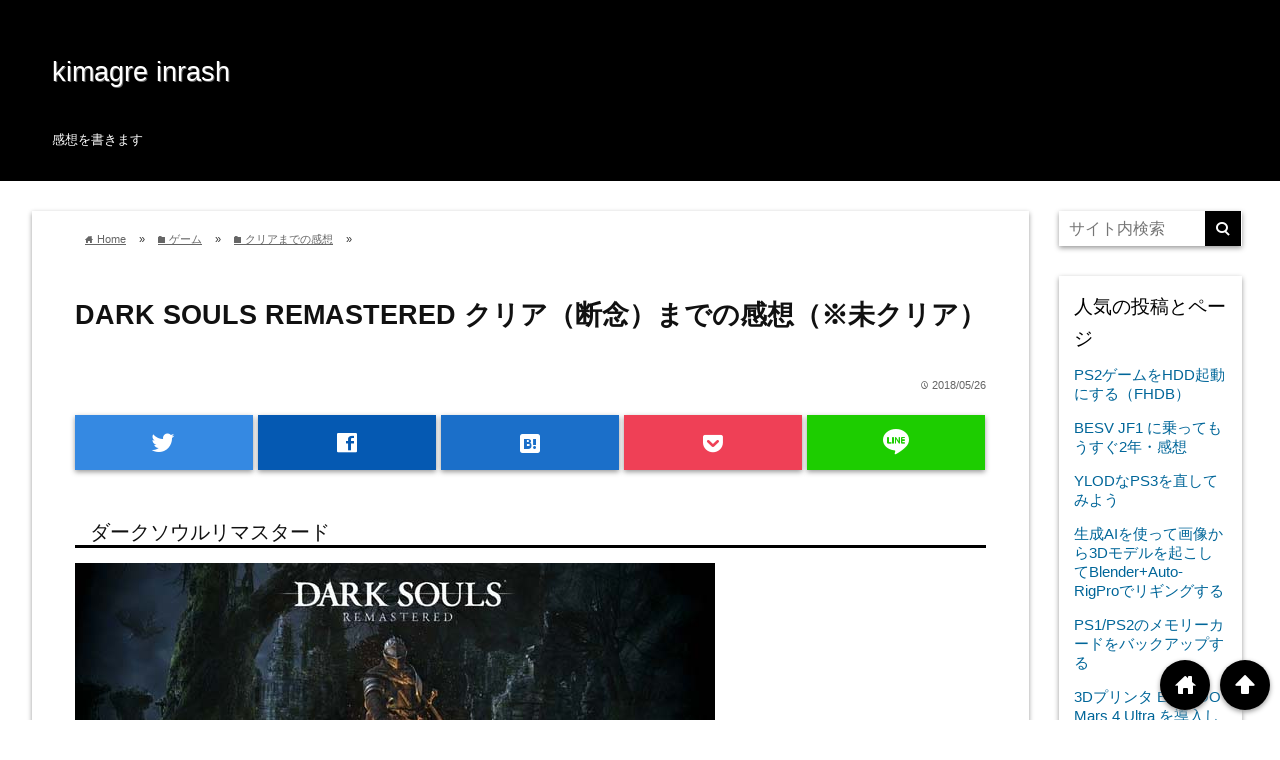

--- FILE ---
content_type: text/html; charset=UTF-8
request_url: https://kimagreinrash.net/archives/dark-souls-remastered-clear/
body_size: 25645
content:
<!DOCTYPE html>
<html lang="ja">
<head prefix="og: http://ogp.me/ns# fb: http://ogp.me/ns/fb# website: http://ogp.me/ns/blog#">

<meta charset="UTF-8">
<meta name="viewport" content="width= device-width">	


<link rel="apple-touch-icon" href="">

<!-- rss feed -->
<link rel="alternate" type="application/rss+xml" title="kimagre inrash RSS Feed" href="https://kimagreinrash.net/feed/" />

<!-- IE8以下をhtml5に対応させる -->
<!--[if lt IE 9]>
<script src="http://html5shiv.googlecode.com/svn/trunk/html.js" async></script>
<![endif]-->

<!-- ページタイトルを取得 -->

<title>DARK SOULS REMASTERED クリア（断念）までの感想（※未クリア） | kimagre inrash</title>

<!-- description、サムネイルurlを取得 -->

<meta name="description" content="
ダークソウルリマスタード

DARK SOULSシリーズは「Demon's Souls」のベスト版から毎作楽しんでやってる作品。
ちょっとしたことですぐ死ぬ、いわゆる死にゲーです。
２と３...">

<!-- ogp -->
<meta property="og:title" content="DARK SOULS REMASTERED クリア（断念）までの感想（※未クリア） | kimagre inrash" >
<meta property="og:type" content="blog" />
<meta property="og:description" content="
ダークソウルリマスタード

DARK SOULSシリーズは「Demon's Souls」のベスト版から毎作楽しんでやってる作品。
ちょっとしたことですぐ死ぬ、いわゆる死にゲーです。
２と３...">
<meta property="og:url" content="https://kimagreinrash.net/archives/dark-souls-remastered-clear/" >
<meta property="og:image" content="https://kimagreinrash.net/wp-content/uploads/2018/05/capture2637.jpg" >
<meta property="og:site_name" content="kimagre inrash" >
<meta property="fb:app_id" content="" >

<!-- twitter card -->
<meta name="twitter:card" content="summary_large_image">
<meta name="twitter:site" content="https://twitter.com/">

<!-- タグページはnoindex -->


<!-- 分割ページSEO -->

<!-- Analytics -->

<meta name='robots' content='max-image-preview:large' />
	<style>img:is([sizes="auto" i], [sizes^="auto," i]) { contain-intrinsic-size: 3000px 1500px }</style>
	<link rel='dns-prefetch' href='//secure.gravatar.com' />
<link rel='dns-prefetch' href='//stats.wp.com' />
<link rel='dns-prefetch' href='//v0.wordpress.com' />
<script type="text/javascript">
/* <![CDATA[ */
window._wpemojiSettings = {"baseUrl":"https:\/\/s.w.org\/images\/core\/emoji\/16.0.1\/72x72\/","ext":".png","svgUrl":"https:\/\/s.w.org\/images\/core\/emoji\/16.0.1\/svg\/","svgExt":".svg","source":{"concatemoji":"https:\/\/kimagreinrash.net\/wp-includes\/js\/wp-emoji-release.min.js?ver=6.8.3"}};
/*! This file is auto-generated */
!function(s,n){var o,i,e;function c(e){try{var t={supportTests:e,timestamp:(new Date).valueOf()};sessionStorage.setItem(o,JSON.stringify(t))}catch(e){}}function p(e,t,n){e.clearRect(0,0,e.canvas.width,e.canvas.height),e.fillText(t,0,0);var t=new Uint32Array(e.getImageData(0,0,e.canvas.width,e.canvas.height).data),a=(e.clearRect(0,0,e.canvas.width,e.canvas.height),e.fillText(n,0,0),new Uint32Array(e.getImageData(0,0,e.canvas.width,e.canvas.height).data));return t.every(function(e,t){return e===a[t]})}function u(e,t){e.clearRect(0,0,e.canvas.width,e.canvas.height),e.fillText(t,0,0);for(var n=e.getImageData(16,16,1,1),a=0;a<n.data.length;a++)if(0!==n.data[a])return!1;return!0}function f(e,t,n,a){switch(t){case"flag":return n(e,"\ud83c\udff3\ufe0f\u200d\u26a7\ufe0f","\ud83c\udff3\ufe0f\u200b\u26a7\ufe0f")?!1:!n(e,"\ud83c\udde8\ud83c\uddf6","\ud83c\udde8\u200b\ud83c\uddf6")&&!n(e,"\ud83c\udff4\udb40\udc67\udb40\udc62\udb40\udc65\udb40\udc6e\udb40\udc67\udb40\udc7f","\ud83c\udff4\u200b\udb40\udc67\u200b\udb40\udc62\u200b\udb40\udc65\u200b\udb40\udc6e\u200b\udb40\udc67\u200b\udb40\udc7f");case"emoji":return!a(e,"\ud83e\udedf")}return!1}function g(e,t,n,a){var r="undefined"!=typeof WorkerGlobalScope&&self instanceof WorkerGlobalScope?new OffscreenCanvas(300,150):s.createElement("canvas"),o=r.getContext("2d",{willReadFrequently:!0}),i=(o.textBaseline="top",o.font="600 32px Arial",{});return e.forEach(function(e){i[e]=t(o,e,n,a)}),i}function t(e){var t=s.createElement("script");t.src=e,t.defer=!0,s.head.appendChild(t)}"undefined"!=typeof Promise&&(o="wpEmojiSettingsSupports",i=["flag","emoji"],n.supports={everything:!0,everythingExceptFlag:!0},e=new Promise(function(e){s.addEventListener("DOMContentLoaded",e,{once:!0})}),new Promise(function(t){var n=function(){try{var e=JSON.parse(sessionStorage.getItem(o));if("object"==typeof e&&"number"==typeof e.timestamp&&(new Date).valueOf()<e.timestamp+604800&&"object"==typeof e.supportTests)return e.supportTests}catch(e){}return null}();if(!n){if("undefined"!=typeof Worker&&"undefined"!=typeof OffscreenCanvas&&"undefined"!=typeof URL&&URL.createObjectURL&&"undefined"!=typeof Blob)try{var e="postMessage("+g.toString()+"("+[JSON.stringify(i),f.toString(),p.toString(),u.toString()].join(",")+"));",a=new Blob([e],{type:"text/javascript"}),r=new Worker(URL.createObjectURL(a),{name:"wpTestEmojiSupports"});return void(r.onmessage=function(e){c(n=e.data),r.terminate(),t(n)})}catch(e){}c(n=g(i,f,p,u))}t(n)}).then(function(e){for(var t in e)n.supports[t]=e[t],n.supports.everything=n.supports.everything&&n.supports[t],"flag"!==t&&(n.supports.everythingExceptFlag=n.supports.everythingExceptFlag&&n.supports[t]);n.supports.everythingExceptFlag=n.supports.everythingExceptFlag&&!n.supports.flag,n.DOMReady=!1,n.readyCallback=function(){n.DOMReady=!0}}).then(function(){return e}).then(function(){var e;n.supports.everything||(n.readyCallback(),(e=n.source||{}).concatemoji?t(e.concatemoji):e.wpemoji&&e.twemoji&&(t(e.twemoji),t(e.wpemoji)))}))}((window,document),window._wpemojiSettings);
/* ]]> */
</script>
<link rel='stylesheet' id='peg-display.css-css' href='https://kimagreinrash.net/wp-content/plugins/photo-express-for-google/peg-display.css?ver=0.3.1' type='text/css' media='all' />
<link rel='stylesheet' id='peg_photoswipe_css-css' href='https://kimagreinrash.net/wp-content/plugins/photo-express-for-google/photoswipe/photoswipe.css?ver=4.0.8' type='text/css' media='all' />
<link rel='stylesheet' id='peg_photoswipe_skin-css' href='https://kimagreinrash.net/wp-content/plugins/photo-express-for-google/photoswipe/default-skin/default-skin.css?ver=4.0.8' type='text/css' media='all' />
<style id='wp-emoji-styles-inline-css' type='text/css'>

	img.wp-smiley, img.emoji {
		display: inline !important;
		border: none !important;
		box-shadow: none !important;
		height: 1em !important;
		width: 1em !important;
		margin: 0 0.07em !important;
		vertical-align: -0.1em !important;
		background: none !important;
		padding: 0 !important;
	}
</style>
<link rel='stylesheet' id='wp-block-library-css' href='https://kimagreinrash.net/wp-includes/css/dist/block-library/style.min.css?ver=6.8.3' type='text/css' media='all' />
<style id='classic-theme-styles-inline-css' type='text/css'>
/*! This file is auto-generated */
.wp-block-button__link{color:#fff;background-color:#32373c;border-radius:9999px;box-shadow:none;text-decoration:none;padding:calc(.667em + 2px) calc(1.333em + 2px);font-size:1.125em}.wp-block-file__button{background:#32373c;color:#fff;text-decoration:none}
</style>
<link rel='stylesheet' id='mediaelement-css' href='https://kimagreinrash.net/wp-includes/js/mediaelement/mediaelementplayer-legacy.min.css?ver=4.2.17' type='text/css' media='all' />
<link rel='stylesheet' id='wp-mediaelement-css' href='https://kimagreinrash.net/wp-includes/js/mediaelement/wp-mediaelement.min.css?ver=6.8.3' type='text/css' media='all' />
<style id='jetpack-sharing-buttons-style-inline-css' type='text/css'>
.jetpack-sharing-buttons__services-list{display:flex;flex-direction:row;flex-wrap:wrap;gap:0;list-style-type:none;margin:5px;padding:0}.jetpack-sharing-buttons__services-list.has-small-icon-size{font-size:12px}.jetpack-sharing-buttons__services-list.has-normal-icon-size{font-size:16px}.jetpack-sharing-buttons__services-list.has-large-icon-size{font-size:24px}.jetpack-sharing-buttons__services-list.has-huge-icon-size{font-size:36px}@media print{.jetpack-sharing-buttons__services-list{display:none!important}}.editor-styles-wrapper .wp-block-jetpack-sharing-buttons{gap:0;padding-inline-start:0}ul.jetpack-sharing-buttons__services-list.has-background{padding:1.25em 2.375em}
</style>
<style id='global-styles-inline-css' type='text/css'>
:root{--wp--preset--aspect-ratio--square: 1;--wp--preset--aspect-ratio--4-3: 4/3;--wp--preset--aspect-ratio--3-4: 3/4;--wp--preset--aspect-ratio--3-2: 3/2;--wp--preset--aspect-ratio--2-3: 2/3;--wp--preset--aspect-ratio--16-9: 16/9;--wp--preset--aspect-ratio--9-16: 9/16;--wp--preset--color--black: #000000;--wp--preset--color--cyan-bluish-gray: #abb8c3;--wp--preset--color--white: #ffffff;--wp--preset--color--pale-pink: #f78da7;--wp--preset--color--vivid-red: #cf2e2e;--wp--preset--color--luminous-vivid-orange: #ff6900;--wp--preset--color--luminous-vivid-amber: #fcb900;--wp--preset--color--light-green-cyan: #7bdcb5;--wp--preset--color--vivid-green-cyan: #00d084;--wp--preset--color--pale-cyan-blue: #8ed1fc;--wp--preset--color--vivid-cyan-blue: #0693e3;--wp--preset--color--vivid-purple: #9b51e0;--wp--preset--gradient--vivid-cyan-blue-to-vivid-purple: linear-gradient(135deg,rgba(6,147,227,1) 0%,rgb(155,81,224) 100%);--wp--preset--gradient--light-green-cyan-to-vivid-green-cyan: linear-gradient(135deg,rgb(122,220,180) 0%,rgb(0,208,130) 100%);--wp--preset--gradient--luminous-vivid-amber-to-luminous-vivid-orange: linear-gradient(135deg,rgba(252,185,0,1) 0%,rgba(255,105,0,1) 100%);--wp--preset--gradient--luminous-vivid-orange-to-vivid-red: linear-gradient(135deg,rgba(255,105,0,1) 0%,rgb(207,46,46) 100%);--wp--preset--gradient--very-light-gray-to-cyan-bluish-gray: linear-gradient(135deg,rgb(238,238,238) 0%,rgb(169,184,195) 100%);--wp--preset--gradient--cool-to-warm-spectrum: linear-gradient(135deg,rgb(74,234,220) 0%,rgb(151,120,209) 20%,rgb(207,42,186) 40%,rgb(238,44,130) 60%,rgb(251,105,98) 80%,rgb(254,248,76) 100%);--wp--preset--gradient--blush-light-purple: linear-gradient(135deg,rgb(255,206,236) 0%,rgb(152,150,240) 100%);--wp--preset--gradient--blush-bordeaux: linear-gradient(135deg,rgb(254,205,165) 0%,rgb(254,45,45) 50%,rgb(107,0,62) 100%);--wp--preset--gradient--luminous-dusk: linear-gradient(135deg,rgb(255,203,112) 0%,rgb(199,81,192) 50%,rgb(65,88,208) 100%);--wp--preset--gradient--pale-ocean: linear-gradient(135deg,rgb(255,245,203) 0%,rgb(182,227,212) 50%,rgb(51,167,181) 100%);--wp--preset--gradient--electric-grass: linear-gradient(135deg,rgb(202,248,128) 0%,rgb(113,206,126) 100%);--wp--preset--gradient--midnight: linear-gradient(135deg,rgb(2,3,129) 0%,rgb(40,116,252) 100%);--wp--preset--font-size--small: 13px;--wp--preset--font-size--medium: 20px;--wp--preset--font-size--large: 36px;--wp--preset--font-size--x-large: 42px;--wp--preset--spacing--20: 0.44rem;--wp--preset--spacing--30: 0.67rem;--wp--preset--spacing--40: 1rem;--wp--preset--spacing--50: 1.5rem;--wp--preset--spacing--60: 2.25rem;--wp--preset--spacing--70: 3.38rem;--wp--preset--spacing--80: 5.06rem;--wp--preset--shadow--natural: 6px 6px 9px rgba(0, 0, 0, 0.2);--wp--preset--shadow--deep: 12px 12px 50px rgba(0, 0, 0, 0.4);--wp--preset--shadow--sharp: 6px 6px 0px rgba(0, 0, 0, 0.2);--wp--preset--shadow--outlined: 6px 6px 0px -3px rgba(255, 255, 255, 1), 6px 6px rgba(0, 0, 0, 1);--wp--preset--shadow--crisp: 6px 6px 0px rgba(0, 0, 0, 1);}:where(.is-layout-flex){gap: 0.5em;}:where(.is-layout-grid){gap: 0.5em;}body .is-layout-flex{display: flex;}.is-layout-flex{flex-wrap: wrap;align-items: center;}.is-layout-flex > :is(*, div){margin: 0;}body .is-layout-grid{display: grid;}.is-layout-grid > :is(*, div){margin: 0;}:where(.wp-block-columns.is-layout-flex){gap: 2em;}:where(.wp-block-columns.is-layout-grid){gap: 2em;}:where(.wp-block-post-template.is-layout-flex){gap: 1.25em;}:where(.wp-block-post-template.is-layout-grid){gap: 1.25em;}.has-black-color{color: var(--wp--preset--color--black) !important;}.has-cyan-bluish-gray-color{color: var(--wp--preset--color--cyan-bluish-gray) !important;}.has-white-color{color: var(--wp--preset--color--white) !important;}.has-pale-pink-color{color: var(--wp--preset--color--pale-pink) !important;}.has-vivid-red-color{color: var(--wp--preset--color--vivid-red) !important;}.has-luminous-vivid-orange-color{color: var(--wp--preset--color--luminous-vivid-orange) !important;}.has-luminous-vivid-amber-color{color: var(--wp--preset--color--luminous-vivid-amber) !important;}.has-light-green-cyan-color{color: var(--wp--preset--color--light-green-cyan) !important;}.has-vivid-green-cyan-color{color: var(--wp--preset--color--vivid-green-cyan) !important;}.has-pale-cyan-blue-color{color: var(--wp--preset--color--pale-cyan-blue) !important;}.has-vivid-cyan-blue-color{color: var(--wp--preset--color--vivid-cyan-blue) !important;}.has-vivid-purple-color{color: var(--wp--preset--color--vivid-purple) !important;}.has-black-background-color{background-color: var(--wp--preset--color--black) !important;}.has-cyan-bluish-gray-background-color{background-color: var(--wp--preset--color--cyan-bluish-gray) !important;}.has-white-background-color{background-color: var(--wp--preset--color--white) !important;}.has-pale-pink-background-color{background-color: var(--wp--preset--color--pale-pink) !important;}.has-vivid-red-background-color{background-color: var(--wp--preset--color--vivid-red) !important;}.has-luminous-vivid-orange-background-color{background-color: var(--wp--preset--color--luminous-vivid-orange) !important;}.has-luminous-vivid-amber-background-color{background-color: var(--wp--preset--color--luminous-vivid-amber) !important;}.has-light-green-cyan-background-color{background-color: var(--wp--preset--color--light-green-cyan) !important;}.has-vivid-green-cyan-background-color{background-color: var(--wp--preset--color--vivid-green-cyan) !important;}.has-pale-cyan-blue-background-color{background-color: var(--wp--preset--color--pale-cyan-blue) !important;}.has-vivid-cyan-blue-background-color{background-color: var(--wp--preset--color--vivid-cyan-blue) !important;}.has-vivid-purple-background-color{background-color: var(--wp--preset--color--vivid-purple) !important;}.has-black-border-color{border-color: var(--wp--preset--color--black) !important;}.has-cyan-bluish-gray-border-color{border-color: var(--wp--preset--color--cyan-bluish-gray) !important;}.has-white-border-color{border-color: var(--wp--preset--color--white) !important;}.has-pale-pink-border-color{border-color: var(--wp--preset--color--pale-pink) !important;}.has-vivid-red-border-color{border-color: var(--wp--preset--color--vivid-red) !important;}.has-luminous-vivid-orange-border-color{border-color: var(--wp--preset--color--luminous-vivid-orange) !important;}.has-luminous-vivid-amber-border-color{border-color: var(--wp--preset--color--luminous-vivid-amber) !important;}.has-light-green-cyan-border-color{border-color: var(--wp--preset--color--light-green-cyan) !important;}.has-vivid-green-cyan-border-color{border-color: var(--wp--preset--color--vivid-green-cyan) !important;}.has-pale-cyan-blue-border-color{border-color: var(--wp--preset--color--pale-cyan-blue) !important;}.has-vivid-cyan-blue-border-color{border-color: var(--wp--preset--color--vivid-cyan-blue) !important;}.has-vivid-purple-border-color{border-color: var(--wp--preset--color--vivid-purple) !important;}.has-vivid-cyan-blue-to-vivid-purple-gradient-background{background: var(--wp--preset--gradient--vivid-cyan-blue-to-vivid-purple) !important;}.has-light-green-cyan-to-vivid-green-cyan-gradient-background{background: var(--wp--preset--gradient--light-green-cyan-to-vivid-green-cyan) !important;}.has-luminous-vivid-amber-to-luminous-vivid-orange-gradient-background{background: var(--wp--preset--gradient--luminous-vivid-amber-to-luminous-vivid-orange) !important;}.has-luminous-vivid-orange-to-vivid-red-gradient-background{background: var(--wp--preset--gradient--luminous-vivid-orange-to-vivid-red) !important;}.has-very-light-gray-to-cyan-bluish-gray-gradient-background{background: var(--wp--preset--gradient--very-light-gray-to-cyan-bluish-gray) !important;}.has-cool-to-warm-spectrum-gradient-background{background: var(--wp--preset--gradient--cool-to-warm-spectrum) !important;}.has-blush-light-purple-gradient-background{background: var(--wp--preset--gradient--blush-light-purple) !important;}.has-blush-bordeaux-gradient-background{background: var(--wp--preset--gradient--blush-bordeaux) !important;}.has-luminous-dusk-gradient-background{background: var(--wp--preset--gradient--luminous-dusk) !important;}.has-pale-ocean-gradient-background{background: var(--wp--preset--gradient--pale-ocean) !important;}.has-electric-grass-gradient-background{background: var(--wp--preset--gradient--electric-grass) !important;}.has-midnight-gradient-background{background: var(--wp--preset--gradient--midnight) !important;}.has-small-font-size{font-size: var(--wp--preset--font-size--small) !important;}.has-medium-font-size{font-size: var(--wp--preset--font-size--medium) !important;}.has-large-font-size{font-size: var(--wp--preset--font-size--large) !important;}.has-x-large-font-size{font-size: var(--wp--preset--font-size--x-large) !important;}
:where(.wp-block-post-template.is-layout-flex){gap: 1.25em;}:where(.wp-block-post-template.is-layout-grid){gap: 1.25em;}
:where(.wp-block-columns.is-layout-flex){gap: 2em;}:where(.wp-block-columns.is-layout-grid){gap: 2em;}
:root :where(.wp-block-pullquote){font-size: 1.5em;line-height: 1.6;}
</style>
<link rel='stylesheet' id='pz-linkcard-css-css' href='//kimagreinrash.net/wp-content/uploads/pz-linkcard/style/style.min.css?ver=2.5.8.7' type='text/css' media='all' />
<link rel='stylesheet' id='tablepress-columnfilterwidgets-css-css' href='https://kimagreinrash.net/wp-content/plugins/tablepress-datatables-column-filter-widgets/css/ColumnFilterWidgets.min.css?ver=1.2' type='text/css' media='all' />
<link rel='stylesheet' id='wp-ulike-css' href='https://kimagreinrash.net/wp-content/plugins/wp-ulike/assets/css/wp-ulike.min.css?ver=4.8.0' type='text/css' media='all' />
<link rel='stylesheet' id='style-css' href='https://kimagreinrash.net/wp-content/themes/wp_material/style.css?ver=6.8.3' type='text/css' media='all' />
<link rel='stylesheet' id='tablepress-default-css' href='https://kimagreinrash.net/wp-content/tablepress-combined.min.css?ver=219' type='text/css' media='all' />
<link rel='stylesheet' id='tablepress-responsive-tables-css' href='https://kimagreinrash.net/wp-content/plugins/tablepress-responsive-tables/css/tablepress-responsive.min.css?ver=1.8' type='text/css' media='all' />
<link rel='stylesheet' id='hcb-style-css' href='https://kimagreinrash.net/wp-content/plugins/highlighting-code-block/build/css/hcb--light.css?ver=2.0.1' type='text/css' media='all' />
<style id='hcb-style-inline-css' type='text/css'>
:root{--hcb--fz--base: 14px}:root{--hcb--fz--mobile: 13px}:root{--hcb--ff:Menlo, Consolas, "Hiragino Kaku Gothic ProN", "Hiragino Sans", Meiryo, sans-serif;}.hcb_wrap{--hcb--data-label: none;--hcb--btn-offset: 0px;}
</style>
<script type="text/javascript" src="https://kimagreinrash.net/wp-content/plugins/photo-express-for-google/photoswipe/photoswipe.min.js?ver=4.0.8" id="peg_photoswipe-js"></script>
<script type="text/javascript" src="https://kimagreinrash.net/wp-content/plugins/photo-express-for-google/photoswipe/photoswipe-ui-default.min.js?ver=4.0.8" id="peg_photoswipe_ui-js"></script>
<script type="text/javascript" src="https://kimagreinrash.net/wp-content/plugins/photo-express-for-google/photoswipe-init.js?ver=0.3.1" id="peg_photoswipe_init-js"></script>
<script type="text/javascript" src="https://kimagreinrash.net/wp-includes/js/jquery/jquery.min.js?ver=3.7.1" id="jquery-core-js"></script>
<script type="text/javascript" src="https://kimagreinrash.net/wp-includes/js/jquery/jquery-migrate.min.js?ver=3.4.1" id="jquery-migrate-js"></script>
<link rel="https://api.w.org/" href="https://kimagreinrash.net/wp-json/" /><link rel="alternate" title="JSON" type="application/json" href="https://kimagreinrash.net/wp-json/wp/v2/posts/67" /><link rel="EditURI" type="application/rsd+xml" title="RSD" href="https://kimagreinrash.net/xmlrpc.php?rsd" />
<meta name="generator" content="WordPress 6.8.3" />
<link rel="canonical" href="https://kimagreinrash.net/archives/dark-souls-remastered-clear/" />
<link rel='shortlink' href='https://wp.me/pa7mSi-15' />
<link rel="alternate" title="oEmbed (JSON)" type="application/json+oembed" href="https://kimagreinrash.net/wp-json/oembed/1.0/embed?url=https%3A%2F%2Fkimagreinrash.net%2Farchives%2Fdark-souls-remastered-clear%2F" />
<link rel="alternate" title="oEmbed (XML)" type="text/xml+oembed" href="https://kimagreinrash.net/wp-json/oembed/1.0/embed?url=https%3A%2F%2Fkimagreinrash.net%2Farchives%2Fdark-souls-remastered-clear%2F&#038;format=xml" />
	<style>img#wpstats{display:none}</style>
			<style>
	.main-color-background,
	.content h2{background-color: #000000;}
	.main-color-font{color: #000000;}
	.site-title, .site-title a, .site-desc, .content h2, .more-link, .min-more-link, .go-comment-arrow{color: #fff;}
	.content h3{border-bottom: 3px solid #000000;}
	.content h4{border-left: 8px solid #000000;}
	.content h5{border-left: 3px solid #000000}
	.share, .comments-header{border-bottom: 2px solid #000000;}
	.sub-color-background{background-color: #000000;}

	.no-thumbnail p:hover,
	.post-title a:hover,
	.bread ul li a:hover,
	.site-title a:hover,
	.kanren-post-name a:hover,
	.same-tag a:hover,
	.same-category a:hover,
	.side .box a:hover,
	.footer a:hover{color: #EA3382;}

	.nav-inner ul li a:hover,
	.cat-link a:hover,
	.more-link:hover,
	.min-more-link:hover,
	.pagenavi .current,
	.pagenavi a:hover,
	.com-nav a:hover,
	.go-comment-arrow:hover,
	.search-submit:hover,
	.move-button:hover{background-color: #EA3382;}
	.no-thumbnail{height: 320px;}
	.thumb-box{max-height: 320px;}
		.follow-icon{width: 100%;}
	</style>

<!-- Jetpack Open Graph Tags -->
<meta property="og:type" content="article" />
<meta property="og:title" content="DARK SOULS REMASTERED クリア（断念）までの感想（※未クリア）" />
<meta property="og:url" content="https://kimagreinrash.net/archives/dark-souls-remastered-clear/" />
<meta property="og:description" content="ダークソウルリマスタード DARK SOULSシリーズは「Demon&#8217;s Souls」のベスト版か&hellip;" />
<meta property="article:published_time" content="2018-05-26T03:00:00+00:00" />
<meta property="article:modified_time" content="2019-10-19T10:59:27+00:00" />
<meta property="og:site_name" content="kimagre inrash" />
<meta property="og:image" content="https://kimagreinrash.net/wp-content/uploads/2018/05/capture2637.jpg" />
<meta property="og:image:width" content="1920" />
<meta property="og:image:height" content="1080" />
<meta property="og:image:alt" content="" />
<meta property="og:locale" content="ja_JP" />
<meta name="twitter:text:title" content="DARK SOULS REMASTERED クリア（断念）までの感想（※未クリア）" />
<meta name="twitter:image" content="https://kimagreinrash.net/wp-content/uploads/2018/05/capture2637.jpg?w=640" />
<meta name="twitter:card" content="summary_large_image" />

<!-- End Jetpack Open Graph Tags -->
		<style type="text/css" id="wp-custom-css">
			/* サイト全体 */
body {
	font-size: 14px;
}	
/* side bar */
.side-left{
	font-size: 16px;
}
/* 段落 */
.content p{
	margin-bottom: 1.2em;
}

/* amazlet */
.amazlet-box {
color: #3E3E3E;
background: #fff;
font-size: 16px;
line-height: 0;
margin-top:32px;
margin-bottom:32px !important;
padding: 26px 16px;
border: 2px dotted #eee;
position: relative;
}
.amazlet-box a {
text-decoration: underline;
box-shadow:none;
}
.amazlet-box a:hover {
box-shadow:none;
}
.amazlet-image {
margin: 0px 14px 1px 0px !important;
}
.amazlet-image img {
margin: 0;
}
.amazlet-name a {
color: #3f89ff;
}
.amazlet-name a:hover {
color: #ffb83f;
}
.amazlet-powered-date {
font-size: 10px !important;
}
.amazlet-detail {
font-size: 12px;
}
.amazlet-link {
margin-top: 10px !important;
}
.amazlet-link a {
padding: 8px 12px; /* ボタン内側の余白 */
border-radius: 3px;
border-bottom: 3px solid #FF9901;
margin: 10px 0;
background-color: #FFA01C;
color: #fff;
text-decoration: none;
width: 278px; /* ボタンの幅 */
display: block;
text-align: center;
font-size: 16px;
}
.amazlet-link a:hover {
color: #fff !important;
}
/***  解像度480px以下のスタイル ***/
@media screen and (max-width:480px){
.amazlet-sub-info {
width: 100%;
}
.amazlet-link a {
width: 100%;
}
}

/* たて向きテーブル */
.post table {
  border: none;
}
.wp-table-tate {
  width: 100%;
  border-collapse: separate;
  border-spacing: 0;
  margin-bottom: 15px;
  table-layout: fixed;
}
.wp-table-tate th {
  background-color: #eee;
}
.wp-table-tate td {
  background-color: #fff;
}
.wp-table-tate td {
  text-align: left;
}
.wp-table-tate th, .wp-table-tate td {
  padding: 7px; border: 1px solid #ddd;
}
.wp-table-tate tr:first-child th {
  border-radius: 6px 0 0 0;
}
.wp-table-tate tr:first-child td {
  border-radius: 0 6px 0 0;
}
.wp-table-tate tr:last-child th {
  border-radius: 0 0 0 6px;
}
.wp-table-tate tr:last-child td {
  border-radius: 0 0 6px 0;
}

/* syntaxhighlighter */
.syntaxhighlighter {
	-webkit-text-size-adjust: 100%;
}

/* post-navigation */
.post-navigation {
    overflow: hidden;
    /*
    padding: 12px 0;
    border-top: 1px solid #eee;
    border-bottom: 1px solid #eee;
    */
}

.post-navigation-prev {
    float: left;
}
.post-navigation-prev a {
text-decoration: none;
} 
.post-navigation-prev a:hover{
	color: #EA3382;
}
.post-navigation-next {
    float: right;
}
.post-navigation-next a {
text-decoration: none;
} 
.post-navigation-next a:hover{
	color: #EA3382;
}

/*  
.main-side{
	width: 1600px;
	margin: 30px auto;
}
.main{
	width: 1200px;
	margin-right: 30px;
	float: left;
}
.side{
	width: 300px;
	float: left;
}
.header-inner{
	width: 1600px;
	padding-top: 30px;
	padding-bottom: 30px;
	margin: 0 auto;
}
*/

/* for iPhone */
@media screen and (min-width: 480px) {
	.main-side{
		width: 100%;
	}
	.main{
		width: 100%;
	}
	.header-inner{
		width: 100%;
	}
	.side{
		width: 100%;
	}
}

/* for PC */
@media screen and (min-width: 1200px) {
	.main-side{
		width: 95%;
	}
	.main{
		width: 82%;
	}
	.header-inner{
		width: 95%;	
	}
	.side{
		width: 15%;
	}
}


		</style>
		</head>


<body class="wp-singular post-template-default single single-post postid-67 single-format-standard wp-theme-wp_material">
<div class="header main-color-background">
<div class="header-inner">

			<p class="site-title"><a href="https://kimagreinrash.net">kimagre inrash</a></p>
	
<p class="site-desc">感想を書きます</p></div><!-- .header-inner -->
</div><!-- .header -->
<nav class="sub-color-background">
<!--
<div class="nav-inner">
<p class="menu-mobile">MENU</p>
<div class="menu"></div>
</div>
-->
</nav>
<div class="main-side">
<div class="main"><div class="box content-box">
	<div class="content-header">
		<div class="bread" itemscope itemtype="http://data-vocabulary.org/Breadcrumb">
<ul>
	<li>
		<a href="https://kimagreinrash.net" itemprop="url"><span itemprop="title"><span class="lsf">home </span>Home</span></a>
	</li>

								&raquo;
			<li>
				<a href="https://kimagreinrash.net/archives/category/%e3%82%b2%e3%83%bc%e3%83%a0/" itemprop="url">
				<span class="lsf">folder </span><span itemprop="title">ゲーム</span>
				</a>
			</li>
					&raquo;
			<li>
				<a href="https://kimagreinrash.net/archives/category/%e3%82%b2%e3%83%bc%e3%83%a0/%e3%82%af%e3%83%aa%e3%82%a2%e3%81%be%e3%81%a7%e3%81%ae%e6%84%9f%e6%83%b3/" itemprop="url">
				<span class="lsf">folder </span><span itemprop="title">クリアまでの感想</span>
				</a>
			</li>
				&raquo;
	</ul>
</div><!-- .bread -->
		<h1 class="title">DARK SOULS REMASTERED クリア（断念）までの感想（※未クリア）</h1>
		<p class="up-date"><span class="lsf">time </span>2018/05/26</p>
	</div><!-- content-header -->

	



<div class="share-buttons">

<!-- twitter -->
<div class="share-count-button">
<a class="no-deco" target="_blank" href="https://twitter.com/intent/tweet?url=https%3A%2F%2Fkimagreinrash.net%2Farchives%2Fdark-souls-remastered-clear%2F&text=DARK+SOULS+REMASTERED+%E3%82%AF%E3%83%AA%E3%82%A2%EF%BC%88%E6%96%AD%E5%BF%B5%EF%BC%89%E3%81%BE%E3%81%A7%E3%81%AE%E6%84%9F%E6%83%B3%EF%BC%88%E2%80%BB%E6%9C%AA%E3%82%AF%E3%83%AA%E3%82%A2%EF%BC%89+%7C+kimagre+inrash">
<p class="share-button twitter lsf" style="line-height:55px; font-size:2.2em;">twitter</p>
</a>
</div>

<!-- facebook -->
<div class="share-count-button">
<a class="no-deco" target="_blank" href="https://www.facebook.com/sharer/sharer.php?u=https%3A%2F%2Fkimagreinrash.net%2Farchives%2Fdark-souls-remastered-clear%2F&t=DARK+SOULS+REMASTERED+%E3%82%AF%E3%83%AA%E3%82%A2%EF%BC%88%E6%96%AD%E5%BF%B5%EF%BC%89%E3%81%BE%E3%81%A7%E3%81%AE%E6%84%9F%E6%83%B3%EF%BC%88%E2%80%BB%E6%9C%AA%E3%82%AF%E3%83%AA%E3%82%A2%EF%BC%89+%7C+kimagre+inrash">
<p class="share-button facebook lsf" style="line-height:55px; font-size:2.2em;">facebook</p>
</a>
</div>

<!-- hatebu -->
<div class="share-count-button">
<a class="no-deco" target="_blank" href="http://b.hatena.ne.jp/add?mode=confirm&url=https%3A%2F%2Fkimagreinrash.net%2Farchives%2Fdark-souls-remastered-clear%2F&title=DARK+SOULS+REMASTERED+%E3%82%AF%E3%83%AA%E3%82%A2%EF%BC%88%E6%96%AD%E5%BF%B5%EF%BC%89%E3%81%BE%E3%81%A7%E3%81%AE%E6%84%9F%E6%83%B3%EF%BC%88%E2%80%BB%E6%9C%AA%E3%82%AF%E3%83%AA%E3%82%A2%EF%BC%89+%7C+kimagre+inrash">
<p class="share-button hatebu lsf" style="line-height:55px; font-size:2.2em;">hatenabookmark</p>
</a>
</div>

<!-- pocket -->
<div class="share-count-button">
<a class="no-deco" target="_blank" href="http://getpocket.com/edit?url=https%3A%2F%2Fkimagreinrash.net%2Farchives%2Fdark-souls-remastered-clear%2F&title=DARK+SOULS+REMASTERED+%E3%82%AF%E3%83%AA%E3%82%A2%EF%BC%88%E6%96%AD%E5%BF%B5%EF%BC%89%E3%81%BE%E3%81%A7%E3%81%AE%E6%84%9F%E6%83%B3%EF%BC%88%E2%80%BB%E6%9C%AA%E3%82%AF%E3%83%AA%E3%82%A2%EF%BC%89+%7C+kimagre+inrash">
<p class="share-button pocket" style="line-height:55px; font-size:2.2em;"><span class="icon-pocket"></span></p>
</a>
</div>


<div class="share-count-button">
<a class="no-deco" target="_blank" href="http://line.me/R/msg/text/?DARK+SOULS+REMASTERED+%E3%82%AF%E3%83%AA%E3%82%A2%EF%BC%88%E6%96%AD%E5%BF%B5%EF%BC%89%E3%81%BE%E3%81%A7%E3%81%AE%E6%84%9F%E6%83%B3%EF%BC%88%E2%80%BB%E6%9C%AA%E3%82%AF%E3%83%AA%E3%82%A2%EF%BC%89+%7C+kimagre+inrash https%3A%2F%2Fkimagreinrash.net%2Farchives%2Fdark-souls-remastered-clear%2F">
<p class="share-button lsf line">line</p>
</a>
</div>
</div><!-- .share-buttons -->
	<div class="content">
				<div>
<h3 id="1">ダークソウルリマスタード</h3>
<div><a href=" https://kimagreinrash.net/wp-content/uploads/ss/capture2637.jpg" target="_blank" rel="noopener"><img src="https://kimagreinrash.net/wp-content/plugins/lazy-load/images/1x1.trans.gif" data-lazy-src="https://kimagreinrash.net/wp-content/uploads/ss/capture2637-thumbnail2.jpg" fetchpriority="high" decoding="async" alt="capture2637.jpg" width="640" height="360" border="0"><noscript><img fetchpriority="high" decoding="async" src=" https://kimagreinrash.net/wp-content/uploads/ss/capture2637-thumbnail2.jpg" alt="capture2637.jpg" width="640" height="360" border="0" /></noscript></a></div>
<div>DARK SOULSシリーズは「Demon&#8217;s Souls」のベスト版から毎作楽しんでやってる作品。</div>
<div>ちょっとしたことですぐ死ぬ、いわゆる死にゲーです。</div>
<div>２と３は既にPS4で遊ぶことが出来ていたけど、1はありませんでした。</div>
<div>そんななか今回リマスター版としてリリース。</div>
<div>当初はソラールのamiibo欲しさにNintendoSwitch版を予約していたけれど、延期となってしまいました。</div>
<div>でもネットワークテストやってダクソ熱が盛り上がってきたので今回PlayStation4のダウンロード版を追加購入。</div>
<div>オリジナルのPS3版は2011年発売。</div>
<div>なお、ウチのブログ的には「改めてプレイ」のジャンルに相当するのだけれど、一応新作なのでカテゴライズからは外してます。</div>
<div><strong><span style="background-color: #ff9900; color: #ffffff;">※最後までクリアしていない「未クリア」状態で感想を書いているので注意。</span></strong></div>
<h3 id="2">１年ぶり</h3>
<div>去年、日本のSteamでリリースされたのでbonさんとやってました。</div>
<div>今回リマスター版がリリースされるにあたって誘ってみたけど、「今回はいいかなー」とのこと。</div>
<div>というわけで今回はだいたいゲームは把握しているので基本ソロ駆け足プレイでざっくり遊んでみます。</div>
<div><a href=" https://kimagreinrash.net/wp-content/uploads/ss/capture2850.jpg" target="_blank" rel="noopener"><img src="https://kimagreinrash.net/wp-content/plugins/lazy-load/images/1x1.trans.gif" data-lazy-src="https://kimagreinrash.net/wp-content/uploads/ss/capture2850-thumbnail2.jpg" decoding="async" alt="capture2850.jpg" width="640" height="360" border="0"><noscript><img decoding="async" src=" https://kimagreinrash.net/wp-content/uploads/ss/capture2850-thumbnail2.jpg" alt="capture2850.jpg" width="640" height="360" border="0" /></noscript></a></div>
<div>キャラクリはこんな感じ。</div>
<div>何やってもアレな顔にしかならないのでほぼデフォルト。</div>
<h3 id="3">北の不死院</h3>
<div><a href=" https://kimagreinrash.net/wp-content/uploads/ss/capture2851.jpg" target="_blank" rel="noopener"><img src="https://kimagreinrash.net/wp-content/plugins/lazy-load/images/1x1.trans.gif" data-lazy-src="https://kimagreinrash.net/wp-content/uploads/ss/capture2851-thumbnail2.jpg" decoding="async" alt="capture2851.jpg" width="640" height="360" border="0"><noscript><img decoding="async" src=" https://kimagreinrash.net/wp-content/uploads/ss/capture2851-thumbnail2.jpg" alt="capture2851.jpg" width="640" height="360" border="0" /></noscript></a></div>
<div>頑張ってキャラクリしても結局ゲーム中はほぼ亡者。</div>
<div><a href=" https://kimagreinrash.net/wp-content/uploads/ss/capture2853.jpg" target="_blank" rel="noopener"><img src="https://kimagreinrash.net/wp-content/plugins/lazy-load/images/1x1.trans.gif" data-lazy-src="https://kimagreinrash.net/wp-content/uploads/ss/capture2853-thumbnail2.jpg" loading="lazy" decoding="async" alt="capture2853.jpg" width="640" height="360" border="0"><noscript><img loading="lazy" decoding="async" src=" https://kimagreinrash.net/wp-content/uploads/ss/capture2853-thumbnail2.jpg" alt="capture2853.jpg" width="640" height="360" border="0" /></noscript></a><a href=" https://kimagreinrash.net/wp-content/uploads/ss/capture2854.jpg" target="_blank" rel="noopener"><img src="https://kimagreinrash.net/wp-content/plugins/lazy-load/images/1x1.trans.gif" data-lazy-src="https://kimagreinrash.net/wp-content/uploads/ss/capture2854-thumbnail2.jpg" loading="lazy" decoding="async" alt="capture2854.jpg" width="640" height="360" border="0"><noscript><img loading="lazy" decoding="async" src=" https://kimagreinrash.net/wp-content/uploads/ss/capture2854-thumbnail2.jpg" alt="capture2854.jpg" width="640" height="360" border="0" /></noscript></a></div>
<div>
<div>上から狙えるところでのんきにエスト瓶飲んでたらボスが空中に上がってきて落とされた。</div>
<div>
<h3 id="3">火継ぎの祭祀場</h3>
</div>
<div><a href=" https://kimagreinrash.net/wp-content/uploads/ss/capture2855.jpg" target="_blank" rel="noopener"><img src="https://kimagreinrash.net/wp-content/plugins/lazy-load/images/1x1.trans.gif" data-lazy-src="https://kimagreinrash.net/wp-content/uploads/ss/capture2855-thumbnail2.jpg" loading="lazy" decoding="async" alt="capture2855.jpg" width="640" height="360" border="0"><noscript><img loading="lazy" decoding="async" src=" https://kimagreinrash.net/wp-content/uploads/ss/capture2855-thumbnail2.jpg" alt="capture2855.jpg" width="640" height="360" border="0" /></noscript></a></div>
<div>
<h3 id="3">城下不死街</h3>
</div>
<div><a href=" https://kimagreinrash.net/wp-content/uploads/ss/capture2856.jpg" target="_blank" rel="noopener"><img src="https://kimagreinrash.net/wp-content/plugins/lazy-load/images/1x1.trans.gif" data-lazy-src="https://kimagreinrash.net/wp-content/uploads/ss/capture2856-thumbnail2.jpg" loading="lazy" decoding="async" alt="capture2856.jpg" width="640" height="360" border="0"><noscript><img loading="lazy" decoding="async" src=" https://kimagreinrash.net/wp-content/uploads/ss/capture2856-thumbnail2.jpg" alt="capture2856.jpg" width="640" height="360" border="0" /></noscript></a></div>
<div>牛頭のデーモン、昔はかなり苦労した気がするけど、意外と簡単にいけた。</div>
<div><a href=" https://kimagreinrash.net/wp-content/uploads/ss/capture2858.jpg" target="_blank" rel="noopener"><img src="https://kimagreinrash.net/wp-content/plugins/lazy-load/images/1x1.trans.gif" data-lazy-src="https://kimagreinrash.net/wp-content/uploads/ss/capture2858-thumbnail2.jpg" loading="lazy" decoding="async" alt="capture2858.jpg" width="640" height="360" border="0"><noscript><img loading="lazy" decoding="async" src=" https://kimagreinrash.net/wp-content/uploads/ss/capture2858-thumbnail2.jpg" alt="capture2858.jpg" width="640" height="360" border="0" /></noscript></a><a href=" https://kimagreinrash.net/wp-content/uploads/ss/capture2857.jpg" target="_blank" rel="noopener"><img src="https://kimagreinrash.net/wp-content/plugins/lazy-load/images/1x1.trans.gif" data-lazy-src="https://kimagreinrash.net/wp-content/uploads/ss/capture2857-thumbnail2.jpg" loading="lazy" decoding="async" alt="capture2857.jpg" width="640" height="360" border="0"><noscript><img loading="lazy" decoding="async" src=" https://kimagreinrash.net/wp-content/uploads/ss/capture2857-thumbnail2.jpg" alt="capture2857.jpg" width="640" height="360" border="0" /></noscript></a><br />
火吹きドラゴン、未だに突破方法がわからない。</div>
<div>
<h3 id="3">城下不死教区</h3>
<p><a href=" https://kimagreinrash.net/wp-content/uploads/ss/capture2859.jpg" target="_blank" rel="noopener"><img src="https://kimagreinrash.net/wp-content/plugins/lazy-load/images/1x1.trans.gif" data-lazy-src="https://kimagreinrash.net/wp-content/uploads/ss/capture2859-thumbnail2.jpg" loading="lazy" decoding="async" alt="capture2859.jpg" width="640" height="360" border="0"><noscript><img loading="lazy" decoding="async" src=" https://kimagreinrash.net/wp-content/uploads/ss/capture2859-thumbnail2.jpg" alt="capture2859.jpg" width="640" height="360" border="0" /></noscript></a><br />
ガーゴイル、さすがにこのあたりは何回もやってるのですんなり。</p>
</div>
<div>召喚できると途端に簡単になるのがこのDARKシリーズの特徴ですよね。</div>
<div>
<h3 id="3">不死街下層</h3>
<p><a href=" https://kimagreinrash.net/wp-content/uploads/ss/capture2860.jpg" target="_blank" rel="noopener"><img src="https://kimagreinrash.net/wp-content/plugins/lazy-load/images/1x1.trans.gif" data-lazy-src="https://kimagreinrash.net/wp-content/uploads/ss/capture2860-thumbnail2.jpg" loading="lazy" decoding="async" alt="capture2860.jpg" width="640" height="360" border="0"><noscript><img loading="lazy" decoding="async" src=" https://kimagreinrash.net/wp-content/uploads/ss/capture2860-thumbnail2.jpg" alt="capture2860.jpg" width="640" height="360" border="0" /></noscript></a><br />
白霊たちがほとんど倒してくれた。<br />
ボス撃破後、体力残りわずか・エスト瓶がない状態でひよったため、最下層へは進まず。帰還の骨片で戻る</p>
</div>
<div>
<h3 id="3">狭間の森</h3>
<p><a href=" https://kimagreinrash.net/wp-content/uploads/ss/capture2861.jpg" target="_blank" rel="noopener"><img src="https://kimagreinrash.net/wp-content/plugins/lazy-load/images/1x1.trans.gif" data-lazy-src="https://kimagreinrash.net/wp-content/uploads/ss/capture2861-thumbnail2.jpg" loading="lazy" decoding="async" alt="capture2861.jpg" width="640" height="360" border="0"><noscript><img loading="lazy" decoding="async" src=" https://kimagreinrash.net/wp-content/uploads/ss/capture2861-thumbnail2.jpg" alt="capture2861.jpg" width="640" height="360" border="0" /></noscript></a><br />
ラージクラブを持ってる敵がいるけど、こっちには来れないみたい。<br />
今の武器では倒せないので逃げに徹する。</p>
</div>
<div>
<h3 id="3">飛竜の谷</h3>
<p><a href=" https://kimagreinrash.net/wp-content/uploads/ss/capture2862.jpg" target="_blank" rel="noopener"><img src="https://kimagreinrash.net/wp-content/plugins/lazy-load/images/1x1.trans.gif" data-lazy-src="https://kimagreinrash.net/wp-content/uploads/ss/capture2862-thumbnail2.jpg" loading="lazy" decoding="async" alt="capture2862.jpg" width="640" height="360" border="0"><noscript><img loading="lazy" decoding="async" src=" https://kimagreinrash.net/wp-content/uploads/ss/capture2862-thumbnail2.jpg" alt="capture2862.jpg" width="640" height="360" border="0" /></noscript></a><br />
病み村でラージクラブ入手したくてルート開拓。<br />
ハンドアックスだとドラゴンに全然ダメージ入らん・・</p>
</div>
<div>
<h3 id="3">病み村</h3>
<p><a href=" https://kimagreinrash.net/wp-content/uploads/ss/capture2863.jpg" target="_blank" rel="noopener"><img src="https://kimagreinrash.net/wp-content/plugins/lazy-load/images/1x1.trans.gif" data-lazy-src="https://kimagreinrash.net/wp-content/uploads/ss/capture2863-thumbnail2.jpg" loading="lazy" decoding="async" alt="capture2863.jpg" width="640" height="360" border="0"><noscript><img loading="lazy" decoding="async" src=" https://kimagreinrash.net/wp-content/uploads/ss/capture2863-thumbnail2.jpg" alt="capture2863.jpg" width="640" height="360" border="0" /></noscript></a><br />
当初はラージクラブを入手しようとしたが、そう簡単にドロップしない。</p>
</div>
<div>おまけにぬっ殺される。<br />
ドロップ率上がる指輪を入手してからもう一度くることに。</div>
<div>
<h3 id="3">最下層</h3>
<p><a href=" https://kimagreinrash.net/wp-content/uploads/ss/capture2864.jpg" target="_blank" rel="noopener"><img src="https://kimagreinrash.net/wp-content/plugins/lazy-load/images/1x1.trans.gif" data-lazy-src="https://kimagreinrash.net/wp-content/uploads/ss/capture2864-thumbnail2.jpg" loading="lazy" decoding="async" alt="capture2864.jpg" width="640" height="360" border="0"><noscript><img loading="lazy" decoding="async" src=" https://kimagreinrash.net/wp-content/uploads/ss/capture2864-thumbnail2.jpg" alt="capture2864.jpg" width="640" height="360" border="0" /></noscript></a><a href=" https://kimagreinrash.net/wp-content/uploads/ss/capture2865.jpg" target="_blank" rel="noopener"><img src="https://kimagreinrash.net/wp-content/plugins/lazy-load/images/1x1.trans.gif" data-lazy-src="https://kimagreinrash.net/wp-content/uploads/ss/capture2865-thumbnail2.jpg" loading="lazy" decoding="async" alt="capture2865.jpg" width="640" height="360" border="0"><noscript><img loading="lazy" decoding="async" src=" https://kimagreinrash.net/wp-content/uploads/ss/capture2865-thumbnail2.jpg" alt="capture2865.jpg" width="640" height="360" border="0" /></noscript></a><br />
呪い状態になってしまって若干詰みかけた。</p>
</div>
<div>実際はネズミにタコ殴りされて死んだのですが、死亡モーション中でも呪いの蓄積があるんですね・・</div>
<div>呪い状態になると最大体力が半分になるので探索するのも困難な状態になってしまう。</div>
<div>解呪アイテムは売ってるのでとにかくダッシュしてなんとか歩いて火継ぎの祭祀場方面に戻って購入。シンド。</div>
<div><a href=" https://kimagreinrash.net/wp-content/uploads/ss/capture2867.jpg" target="_blank" rel="noopener"><img src="https://kimagreinrash.net/wp-content/plugins/lazy-load/images/1x1.trans.gif" data-lazy-src="https://kimagreinrash.net/wp-content/uploads/ss/capture2867-thumbnail2.jpg" loading="lazy" decoding="async" alt="capture2867.jpg" width="640" height="360" border="0"><noscript><img loading="lazy" decoding="async" src=" https://kimagreinrash.net/wp-content/uploads/ss/capture2867-thumbnail2.jpg" alt="capture2867.jpg" width="640" height="360" border="0" /></noscript></a></div>
<div>
<p>&nbsp;</p>
<h3 id="3">病み村</h3>
</div>
<div><a href=" https://kimagreinrash.net/wp-content/uploads/ss/capture2868.jpg" target="_blank" rel="noopener"><img src="https://kimagreinrash.net/wp-content/plugins/lazy-load/images/1x1.trans.gif" data-lazy-src="https://kimagreinrash.net/wp-content/uploads/ss/capture2868-thumbnail2.jpg" loading="lazy" decoding="async" alt="capture2868.jpg" width="640" height="360" border="0"><noscript><img loading="lazy" decoding="async" src=" https://kimagreinrash.net/wp-content/uploads/ss/capture2868-thumbnail2.jpg" alt="capture2868.jpg" width="640" height="360" border="0" /></noscript></a></div>
<div>再び病み村。</div>
<div>今度は最下層側から入る。</div>
<div><a href=" https://kimagreinrash.net/wp-content/uploads/ss/capture2870.jpg" target="_blank" rel="noopener"><img src="https://kimagreinrash.net/wp-content/plugins/lazy-load/images/1x1.trans.gif" data-lazy-src="https://kimagreinrash.net/wp-content/uploads/ss/capture2870-thumbnail2.jpg" loading="lazy" decoding="async" alt="capture2870.jpg" width="640" height="360" border="0"><noscript><img loading="lazy" decoding="async" src=" https://kimagreinrash.net/wp-content/uploads/ss/capture2870-thumbnail2.jpg" alt="capture2870.jpg" width="640" height="360" border="0" /></noscript></a><br />
火を吹く虫が気持ち悪い・・</div>
<div>とにかく安全に落下して篝火に到着。<br />
次の篝火も根性で。</div>
<div>
<p>&nbsp;</p>
<h3 id="3">クラーグの住処</h3>
<p><a href=" https://kimagreinrash.net/wp-content/uploads/ss/capture2872.jpg" target="_blank" rel="noopener"><img src="https://kimagreinrash.net/wp-content/plugins/lazy-load/images/1x1.trans.gif" data-lazy-src="https://kimagreinrash.net/wp-content/uploads/ss/capture2872-thumbnail2.jpg" loading="lazy" decoding="async" alt="capture2872.jpg" width="640" height="360" border="0"><noscript><img loading="lazy" decoding="async" src=" https://kimagreinrash.net/wp-content/uploads/ss/capture2872-thumbnail2.jpg" alt="capture2872.jpg" width="640" height="360" border="0" /></noscript></a></p>
</div>
<div><a href=" https://kimagreinrash.net/wp-content/uploads/ss/capture2871.jpg" target="_blank" rel="noopener"><img src="https://kimagreinrash.net/wp-content/plugins/lazy-load/images/1x1.trans.gif" data-lazy-src="https://kimagreinrash.net/wp-content/uploads/ss/capture2871-thumbnail2.jpg" loading="lazy" decoding="async" alt="capture2871.jpg" width="640" height="360" border="0"><noscript><img loading="lazy" decoding="async" src=" https://kimagreinrash.net/wp-content/uploads/ss/capture2871-thumbnail2.jpg" alt="capture2871.jpg" width="640" height="360" border="0" /></noscript></a></div>
<div>病み村に戻ってグレートクラブを入手。</div>
<div>
<p>&nbsp;</p>
<h3 id="3">センの古城</h3>
<p><a href=" https://kimagreinrash.net/wp-content/uploads/ss/capture2874.jpg" target="_blank" rel="noopener"><img src="https://kimagreinrash.net/wp-content/plugins/lazy-load/images/1x1.trans.gif" data-lazy-src="https://kimagreinrash.net/wp-content/uploads/ss/capture2874-thumbnail2.jpg" loading="lazy" decoding="async" alt="capture2874.jpg" width="640" height="360" border="0"><noscript><img loading="lazy" decoding="async" src=" https://kimagreinrash.net/wp-content/uploads/ss/capture2874-thumbnail2.jpg" alt="capture2874.jpg" width="640" height="360" border="0" /></noscript></a><br />
大鎌と雷の矢を飛ばしてくる敵がいるところ、突破方法がわからなかったけど、盾で受け止めて近づけばいいのか。</p>
</div>
<div><a href=" https://kimagreinrash.net/wp-content/uploads/ss/capture2875.jpg" target="_blank" rel="noopener"><img src="https://kimagreinrash.net/wp-content/plugins/lazy-load/images/1x1.trans.gif" data-lazy-src="https://kimagreinrash.net/wp-content/uploads/ss/capture2875-thumbnail2.jpg" loading="lazy" decoding="async" alt="capture2875.jpg" width="640" height="360" border="0"><noscript><img loading="lazy" decoding="async" src=" https://kimagreinrash.net/wp-content/uploads/ss/capture2875-thumbnail2.jpg" alt="capture2875.jpg" width="640" height="360" border="0" /></noscript></a><br />
大玉は当たり判定が意外とデカくカスッただけで瀕死に。</div>
<div>
<h3 id="3">アノール・ロンド</h3>
<p><a href=" https://kimagreinrash.net/wp-content/uploads/ss/capture2876.jpg" target="_blank" rel="noopener"><img src="https://kimagreinrash.net/wp-content/plugins/lazy-load/images/1x1.trans.gif" data-lazy-src="https://kimagreinrash.net/wp-content/uploads/ss/capture2876-thumbnail2.jpg" loading="lazy" decoding="async" alt="capture2876.jpg" width="640" height="360" border="0"><noscript><img loading="lazy" decoding="async" src=" https://kimagreinrash.net/wp-content/uploads/ss/capture2876-thumbnail2.jpg" alt="capture2876.jpg" width="640" height="360" border="0" /></noscript></a><a href=" https://kimagreinrash.net/wp-content/uploads/ss/capture2877.jpg" target="_blank" rel="noopener"><img src="https://kimagreinrash.net/wp-content/plugins/lazy-load/images/1x1.trans.gif" data-lazy-src="https://kimagreinrash.net/wp-content/uploads/ss/capture2877-thumbnail2.jpg" loading="lazy" decoding="async" alt="capture2877.jpg" width="640" height="360" border="0"><noscript><img loading="lazy" decoding="async" src=" https://kimagreinrash.net/wp-content/uploads/ss/capture2877-thumbnail2.jpg" alt="capture2877.jpg" width="640" height="360" border="0" /></noscript></a><br />
昔はキツかった細い道を歩くところが今回はすんなり。初めてやったときはかなりシンドかったけど。</p>
</div>
<div><a href=" https://kimagreinrash.net/wp-content/uploads/ss/capture2878.jpg" target="_blank" rel="noopener"><img src="https://kimagreinrash.net/wp-content/plugins/lazy-load/images/1x1.trans.gif" data-lazy-src="https://kimagreinrash.net/wp-content/uploads/ss/capture2878-thumbnail2.jpg" loading="lazy" decoding="async" alt="capture2878.jpg" width="640" height="360" border="0"><noscript><img loading="lazy" decoding="async" src=" https://kimagreinrash.net/wp-content/uploads/ss/capture2878-thumbnail2.jpg" alt="capture2878.jpg" width="640" height="360" border="0" /></noscript></a><br />
ガーゴイルは意外と弱かった。</div>
<div><a href=" https://kimagreinrash.net/wp-content/uploads/ss/capture2880.jpg" target="_blank" rel="noopener"><img src="https://kimagreinrash.net/wp-content/plugins/lazy-load/images/1x1.trans.gif" data-lazy-src="https://kimagreinrash.net/wp-content/uploads/ss/capture2880-thumbnail2.jpg" loading="lazy" decoding="async" alt="capture2880.jpg" width="640" height="360" border="0"><noscript><img loading="lazy" decoding="async" src=" https://kimagreinrash.net/wp-content/uploads/ss/capture2880-thumbnail2.jpg" alt="capture2880.jpg" width="640" height="360" border="0" /></noscript></a><br />
道幅狭いのに矢を飛ばしてくるヤツがいるところが凶悪。</div>
<div>ガードしてもノックバックが凄くて落ちるし。</div>
<div>ここは何回やっても慣れない。</div>
<div>根性で突破。</div>
<div><a href=" https://kimagreinrash.net/wp-content/uploads/ss/capture2882.jpg" target="_blank" rel="noopener"><img src="https://kimagreinrash.net/wp-content/plugins/lazy-load/images/1x1.trans.gif" data-lazy-src="https://kimagreinrash.net/wp-content/uploads/ss/capture2882-thumbnail2.jpg" loading="lazy" decoding="async" alt="capture2882.jpg" width="640" height="360" border="0"><noscript><img loading="lazy" decoding="async" src=" https://kimagreinrash.net/wp-content/uploads/ss/capture2882-thumbnail2.jpg" alt="capture2882.jpg" width="640" height="360" border="0" /></noscript></a><a href=" https://kimagreinrash.net/wp-content/uploads/ss/capture2881.jpg" target="_blank" rel="noopener"><img src="https://kimagreinrash.net/wp-content/plugins/lazy-load/images/1x1.trans.gif" data-lazy-src="https://kimagreinrash.net/wp-content/uploads/ss/capture2881-thumbnail2.jpg" loading="lazy" decoding="async" alt="capture2881.jpg" width="640" height="360" border="0"><noscript><img loading="lazy" decoding="async" src=" https://kimagreinrash.net/wp-content/uploads/ss/capture2881-thumbnail2.jpg" alt="capture2881.jpg" width="640" height="360" border="0" /></noscript></a></div>
<div>ワープが使えるようになる。デカい。</div>
<div>
<p>&nbsp;</p>
<h3 id="3">北の不死院（再）</h3>
</div>
<div><a href=" https://kimagreinrash.net/wp-content/uploads/ss/capture2884.jpg" target="_blank" rel="noopener"><img src="https://kimagreinrash.net/wp-content/plugins/lazy-load/images/1x1.trans.gif" data-lazy-src="https://kimagreinrash.net/wp-content/uploads/ss/capture2884-thumbnail2.jpg" loading="lazy" decoding="async" alt="capture2884.jpg" width="640" height="360" border="0"><noscript><img loading="lazy" decoding="async" src=" https://kimagreinrash.net/wp-content/uploads/ss/capture2884-thumbnail2.jpg" alt="capture2884.jpg" width="640" height="360" border="0" /></noscript></a><a href=" https://kimagreinrash.net/wp-content/uploads/ss/capture2885.jpg" target="_blank" rel="noopener"><img src="https://kimagreinrash.net/wp-content/plugins/lazy-load/images/1x1.trans.gif" data-lazy-src="https://kimagreinrash.net/wp-content/uploads/ss/capture2885-thumbnail2.jpg" loading="lazy" decoding="async" alt="capture2885.jpg" width="640" height="360" border="0"><noscript><img loading="lazy" decoding="async" src=" https://kimagreinrash.net/wp-content/uploads/ss/capture2885-thumbnail2.jpg" alt="capture2885.jpg" width="640" height="360" border="0" /></noscript></a></div>
<div>敵の配置とかがちょっと変わってた。</div>
<div>
<h3 id="3">地下墓地</h3>
</div>
<div><a href=" https://kimagreinrash.net/wp-content/uploads/ss/capture2886.jpg" target="_blank" rel="noopener"><img src="https://kimagreinrash.net/wp-content/plugins/lazy-load/images/1x1.trans.gif" data-lazy-src="https://kimagreinrash.net/wp-content/uploads/ss/capture2886-thumbnail2.jpg" loading="lazy" decoding="async" alt="capture2886.jpg" width="640" height="360" border="0"><noscript><img loading="lazy" decoding="async" src=" https://kimagreinrash.net/wp-content/uploads/ss/capture2886-thumbnail2.jpg" alt="capture2886.jpg" width="640" height="360" border="0" /></noscript></a><br />
骸骨は定期的に復活する。神聖武器があれば倒せるらしいけど・・</div>
<div><a href=" https://kimagreinrash.net/wp-content/uploads/ss/capture2887.jpg" target="_blank" rel="noopener"><img src="https://kimagreinrash.net/wp-content/plugins/lazy-load/images/1x1.trans.gif" data-lazy-src="https://kimagreinrash.net/wp-content/uploads/ss/capture2887-thumbnail2.jpg" loading="lazy" decoding="async" alt="capture2887.jpg" width="640" height="360" border="0"><noscript><img loading="lazy" decoding="async" src=" https://kimagreinrash.net/wp-content/uploads/ss/capture2887-thumbnail2.jpg" alt="capture2887.jpg" width="640" height="360" border="0" /></noscript></a></div>
<div>死にすぎて面倒くさくなり、ここからのショートカットで下まで移動してました。</div>
<div><a href=" https://kimagreinrash.net/wp-content/uploads/ss/capture2888.jpg" target="_blank" rel="noopener"><img src="https://kimagreinrash.net/wp-content/plugins/lazy-load/images/1x1.trans.gif" data-lazy-src="https://kimagreinrash.net/wp-content/uploads/ss/capture2888-thumbnail2.jpg" loading="lazy" decoding="async" alt="capture2888.jpg" width="640" height="360" border="0"><noscript><img loading="lazy" decoding="async" src=" https://kimagreinrash.net/wp-content/uploads/ss/capture2888-thumbnail2.jpg" alt="capture2888.jpg" width="640" height="360" border="0" /></noscript></a><br />
でもグルグル回る敵にハメ殺される。</div>
<div>
<h3 id="3">巨人墓場</h3>
<p><a href=" https://kimagreinrash.net/wp-content/uploads/ss/capture2889.jpg" target="_blank" rel="noopener"><img src="https://kimagreinrash.net/wp-content/plugins/lazy-load/images/1x1.trans.gif" data-lazy-src="https://kimagreinrash.net/wp-content/uploads/ss/capture2889-thumbnail2.jpg" loading="lazy" decoding="async" alt="capture2889.jpg" width="640" height="360" border="0"><noscript><img loading="lazy" decoding="async" src=" https://kimagreinrash.net/wp-content/uploads/ss/capture2889-thumbnail2.jpg" alt="capture2889.jpg" width="640" height="360" border="0" /></noscript></a><br />
暗くて何も見えない。</p>
</div>
<div><a href=" https://kimagreinrash.net/wp-content/uploads/ss/capture2890.jpg" target="_blank" rel="noopener"><img src="https://kimagreinrash.net/wp-content/plugins/lazy-load/images/1x1.trans.gif" data-lazy-src="https://kimagreinrash.net/wp-content/uploads/ss/capture2890-thumbnail2.jpg" loading="lazy" decoding="async" alt="capture2890.jpg" width="640" height="360" border="0"><noscript><img loading="lazy" decoding="async" src=" https://kimagreinrash.net/wp-content/uploads/ss/capture2890-thumbnail2.jpg" alt="capture2890.jpg" width="640" height="360" border="0" /></noscript></a></div>
<div><a href=" https://kimagreinrash.net/wp-content/uploads/ss/capture2891.jpg" target="_blank" rel="noopener"><img src="https://kimagreinrash.net/wp-content/plugins/lazy-load/images/1x1.trans.gif" data-lazy-src="https://kimagreinrash.net/wp-content/uploads/ss/capture2891-thumbnail2.jpg" loading="lazy" decoding="async" alt="capture2891.jpg" width="640" height="360" border="0"><noscript><img loading="lazy" decoding="async" src=" https://kimagreinrash.net/wp-content/uploads/ss/capture2891-thumbnail2.jpg" alt="capture2891.jpg" width="640" height="360" border="0" /></noscript></a><br />
勘で進んでたけど、流石に限界を感じたところでちょうど周りを照らすアイテム入手。<br />
（盾が使えなくなるけど）</div>
<div>
<h3 id="3">小ロンド遺跡</h3>
<div><a href=" https://kimagreinrash.net/wp-content/uploads/ss/capture2894.jpg" target="_blank" rel="noopener"><img src="https://kimagreinrash.net/wp-content/plugins/lazy-load/images/1x1.trans.gif" data-lazy-src="https://kimagreinrash.net/wp-content/uploads/ss/capture2894-thumbnail2.jpg" loading="lazy" decoding="async" alt="capture2894.jpg" width="640" height="360" border="0"><noscript><img loading="lazy" decoding="async" src=" https://kimagreinrash.net/wp-content/uploads/ss/capture2894-thumbnail2.jpg" alt="capture2894.jpg" width="640" height="360" border="0" /></noscript></a></div>
<div>幽霊が結構厄介。</div>
<div>「一時の呪い」などで呪い状態になっていないと攻撃が通らない。</div>
<div>いつの間にか囲まれててちょうどそのタイミングで「一時の呪い」が切れてて死ぬパターン多し。</div>
<p><a href=" https://kimagreinrash.net/wp-content/uploads/ss/capture2892.jpg" target="_blank" rel="noopener"><img src="https://kimagreinrash.net/wp-content/plugins/lazy-load/images/1x1.trans.gif" data-lazy-src="https://kimagreinrash.net/wp-content/uploads/ss/capture2892-thumbnail2.jpg" loading="lazy" decoding="async" alt="capture2892.jpg" width="640" height="360" border="0"><noscript><img loading="lazy" decoding="async" src=" https://kimagreinrash.net/wp-content/uploads/ss/capture2892-thumbnail2.jpg" alt="capture2892.jpg" width="640" height="360" border="0" /></noscript></a><a href=" https://kimagreinrash.net/wp-content/uploads/ss/capture2893.jpg" target="_blank" rel="noopener"><img src="https://kimagreinrash.net/wp-content/plugins/lazy-load/images/1x1.trans.gif" data-lazy-src="https://kimagreinrash.net/wp-content/uploads/ss/capture2893-thumbnail2.jpg" loading="lazy" decoding="async" alt="capture2893.jpg" width="640" height="360" border="0"><noscript><img loading="lazy" decoding="async" src=" https://kimagreinrash.net/wp-content/uploads/ss/capture2893-thumbnail2.jpg" alt="capture2893.jpg" width="640" height="360" border="0" /></noscript></a><br />
ボスの部屋までいくものの指輪を持っていなかったのでそのまま落下死。<br />
先に狼を倒して指輪を入手する必要があった。</p>
</div>
<div>
<h3 id="3">黒い森の庭</h3>
<p><a href=" https://kimagreinrash.net/wp-content/uploads/ss/capture2895.jpg" target="_blank" rel="noopener"><img src="https://kimagreinrash.net/wp-content/plugins/lazy-load/images/1x1.trans.gif" data-lazy-src="https://kimagreinrash.net/wp-content/uploads/ss/capture2895-thumbnail2.jpg" loading="lazy" decoding="async" alt="capture2895.jpg" width="640" height="360" border="0"><noscript><img loading="lazy" decoding="async" src=" https://kimagreinrash.net/wp-content/uploads/ss/capture2895-thumbnail2.jpg" alt="capture2895.jpg" width="640" height="360" border="0" /></noscript></a><a href=" https://kimagreinrash.net/wp-content/uploads/ss/capture2896.jpg" target="_blank" rel="noopener"><img src="https://kimagreinrash.net/wp-content/plugins/lazy-load/images/1x1.trans.gif" data-lazy-src="https://kimagreinrash.net/wp-content/uploads/ss/capture2896-thumbnail2.jpg" loading="lazy" decoding="async" alt="capture2896.jpg" width="640" height="360" border="0"><noscript><img loading="lazy" decoding="async" src=" https://kimagreinrash.net/wp-content/uploads/ss/capture2896-thumbnail2.jpg" alt="capture2896.jpg" width="640" height="360" border="0" /></noscript></a><br />
蝶々と狼を倒す。</p>
</div>
<div>蝶はこのタイミングのボスではなかったぽく、簡単。</div>
<div>狼もソロでなんとか撃破。</div>
<div>
<h3 id="3">小ロンド遺跡</h3>
<p>再び。<br />
ルートは開拓してるのでラクラク。<br />
でも、ボス戦で苦戦。</p>
</div>
<div><a href=" https://kimagreinrash.net/wp-content/uploads/ss/capture2897.jpg" target="_blank" rel="noopener"><img src="https://kimagreinrash.net/wp-content/plugins/lazy-load/images/1x1.trans.gif" data-lazy-src="https://kimagreinrash.net/wp-content/uploads/ss/capture2897-thumbnail2.jpg" loading="lazy" decoding="async" alt="capture2897.jpg" width="640" height="360" border="0"><noscript><img loading="lazy" decoding="async" src=" https://kimagreinrash.net/wp-content/uploads/ss/capture2897-thumbnail2.jpg" alt="capture2897.jpg" width="640" height="360" border="0" /></noscript></a></div>
<div>このボスは一定時間毎に数が増えていくので短期決戦で張り付いて殴り続けるのが得策らしい。<br />
でも、攻撃食らった時にひるむのでちょっとここで防具を再検討。</div>
<div><a href=" https://kimagreinrash.net/wp-content/uploads/ss/capture2898.jpg" target="_blank" rel="noopener"><img src="https://kimagreinrash.net/wp-content/plugins/lazy-load/images/1x1.trans.gif" data-lazy-src="https://kimagreinrash.net/wp-content/uploads/ss/capture2898-thumbnail2.jpg" loading="lazy" decoding="async" alt="capture2898.jpg" width="640" height="360" border="0"><noscript><img loading="lazy" decoding="async" src=" https://kimagreinrash.net/wp-content/uploads/ss/capture2898-thumbnail2.jpg" alt="capture2898.jpg" width="640" height="360" border="0" /></noscript></a><br />
多少ローリング速度落ちてもスーパーアーマーついてればなんとかなるよね、ということで結構重めの装備に。<br />
強靭度が上がったのでダメージは入るけど、攻撃をキャンセルされにくくなった。<br />
これで撃破。</div>
<div>
<h3 id="3">公爵の書庫</h3>
<p><a href=" https://kimagreinrash.net/wp-content/uploads/ss/capture2899.jpg" target="_blank" rel="noopener"><img src="https://kimagreinrash.net/wp-content/plugins/lazy-load/images/1x1.trans.gif" data-lazy-src="https://kimagreinrash.net/wp-content/uploads/ss/capture2899-thumbnail2.jpg" loading="lazy" decoding="async" alt="capture2899.jpg" width="640" height="360" border="0"><noscript><img loading="lazy" decoding="async" src=" https://kimagreinrash.net/wp-content/uploads/ss/capture2899-thumbnail2.jpg" alt="capture2899.jpg" width="640" height="360" border="0" /></noscript></a><br />
ボスは負け戦。なんか牢屋に閉じ込められる。</p>
</div>
<div>こんな感じだっけ？このあたりから記憶が曖昧。</div>
<div><a href=" https://kimagreinrash.net/wp-content/uploads/ss/capture2902.jpg" target="_blank" rel="noopener"><img src="https://kimagreinrash.net/wp-content/plugins/lazy-load/images/1x1.trans.gif" data-lazy-src="https://kimagreinrash.net/wp-content/uploads/ss/capture2902-thumbnail2.jpg" loading="lazy" decoding="async" alt="capture2902.jpg" width="640" height="360" border="0"><noscript><img loading="lazy" decoding="async" src=" https://kimagreinrash.net/wp-content/uploads/ss/capture2902-thumbnail2.jpg" alt="capture2902.jpg" width="640" height="360" border="0" /></noscript></a><br />
よくわからない場所に飛ばされるので困った。</div>
<div>特に難しい箇所はなく、落ち着いて進めば楽でした。<br />
でも侵入された時に焦って階段操作してそのまま殺される。</div>
<div>
<h3 id="3">結晶洞穴</h3>
<p><a href=" https://kimagreinrash.net/wp-content/uploads/ss/capture2903.jpg" target="_blank" rel="noopener"><img src="https://kimagreinrash.net/wp-content/plugins/lazy-load/images/1x1.trans.gif" data-lazy-src="https://kimagreinrash.net/wp-content/uploads/ss/capture2903-thumbnail2.jpg" loading="lazy" decoding="async" alt="capture2903.jpg" width="640" height="360" border="0"><noscript><img loading="lazy" decoding="async" src=" https://kimagreinrash.net/wp-content/uploads/ss/capture2903-thumbnail2.jpg" alt="capture2903.jpg" width="640" height="360" border="0" /></noscript></a><br />
透明な床があるけど、誰かがヒントを書いてくれるおかげで助かった。</p>
</div>
<div><a href=" https://kimagreinrash.net/wp-content/uploads/ss/capture2904.jpg" target="_blank" rel="noopener"><img src="https://kimagreinrash.net/wp-content/plugins/lazy-load/images/1x1.trans.gif" data-lazy-src="https://kimagreinrash.net/wp-content/uploads/ss/capture2904-thumbnail2.jpg" loading="lazy" decoding="async" alt="capture2904.jpg" width="640" height="360" border="0"><noscript><img loading="lazy" decoding="async" src=" https://kimagreinrash.net/wp-content/uploads/ss/capture2904-thumbnail2.jpg" alt="capture2904.jpg" width="640" height="360" border="0" /></noscript></a><br />
ボスは苗みたいのを壊さないとダメージが入らない模様。<br />
呪いブレスが結構キツい。</div>
<h3>まとめ</h3>
<div>完全にクリアしてませんが、オンライン人口も減ってタイミングを逃したため、これにて一旦終了とします。</div>
</div>
</div>
		<div class="wpulike wpulike-heart " ><div class="wp_ulike_general_class wp_ulike_is_restricted"><button type="button"
					aria-label="いいねボタン"
					data-ulike-id="67"
					data-ulike-nonce="e834796b35"
					data-ulike-type="post"
					data-ulike-template="wpulike-heart"
					data-ulike-display-likers=""
					data-ulike-likers-style="popover"
					class="wp_ulike_btn wp_ulike_put_image wp_post_btn_67"></button><span class="count-box wp_ulike_counter_up" data-ulike-counter-value="0"></span>			</div></div>
			<div class="clear"></div>
	</div><!-- .content -->



<!-- 記事下プロフィール欄 -->

<div id="comments">





</div><!-- #comments -->	
	
<div class="space"></div>	
	
<!--前の記事・次の記事のリンクをあらかじめ取得-->	
	
	
<!--同タグ・同カテゴリー記事を出力-->
		<div class="kanren">
			
		<h3 class="tag-header">タグ・カテゴリ</h3>	
					<div class="same-tags">
							<p class="same-tag">
				<a href="https://kimagreinrash.net/?tag=dark-souls-remastered"><span class="lsf">tag </span>DARK SOULS REMASTERED</a>
				</p>
							<p class="same-tag">
				<a href="https://kimagreinrash.net/?tag=playstation4"><span class="lsf">tag </span>PlayStation4</a>
				</p>
							<p class="same-tag">
				<a href="https://kimagreinrash.net/?tag=%e3%82%af%e3%83%aa%e3%82%a2%e3%81%be%e3%81%a7%e3%81%ae%e6%84%9f%e6%83%b3"><span class="lsf">tag </span>クリアまでの感想</a>
				</p>
							<p class="same-tag">
				<a href="https://kimagreinrash.net/?tag=%e3%82%af%e3%83%aa%e3%82%a2%ef%bc%88%e6%96%ad%e5%bf%b5%ef%bc%89%e3%81%be%e3%81%a7%e3%81%ae%e6%84%9f%e6%83%b3"><span class="lsf">tag </span>クリア（断念）までの感想</a>
				</p>
						</div><!-- .same-tags -->
		
					<div class="same-categories">
							<p class="same-category">
				<a href="https://kimagreinrash.net/?cat=202"><span class="lsf">folder </span>クリアまでの感想</a>
				</p>
						</div><!-- .same-categories -->
					
		<h3 class="tag-header">関連記事</h3>
					<ul>
						<li class="same-tag-post">
				<div class="thumb-box">
									<a href="https://kimagreinrash.net/archives/459610468-html/">
						<img src="https://kimagreinrash.net/wp-content/plugins/lazy-load/images/1x1.trans.gif" data-lazy-src="https://kimagreinrash.net/wp-content/uploads/2018/05/capture2639-150x150.jpg" width="100" height="100" class="attachment-100x100 size-100x100 wp-post-image" alt="Detroit: Become Human の第一印象" title="Detroit: Become Human の第一印象" decoding="async" loading="lazy"><noscript><img width="100" height="100" src="https://kimagreinrash.net/wp-content/uploads/2018/05/capture2639-150x150.jpg" class="attachment-100x100 size-100x100 wp-post-image" alt="Detroit: Become Human の第一印象" title="Detroit: Become Human の第一印象" decoding="async" loading="lazy" /></noscript>					</a>
								</div><!-- .thumb-box -->
				<p class="kanren-post-name"><a href="https://kimagreinrash.net/archives/459610468-html/">Detroit: Become Human の第一印象</a></p>
				

			</li>
						<li class="same-tag-post">
				<div class="thumb-box">
									<a href="https://kimagreinrash.net/archives/457996889-html/">
						<img src="https://kimagreinrash.net/wp-content/plugins/lazy-load/images/1x1.trans.gif" data-lazy-src="https://kimagreinrash.net/wp-content/uploads/2018/03/DYVnMHFVMAAyn3J20large-thumbnail2-150x150.jpg" width="100" height="100" class="attachment-100x100 size-100x100 wp-post-image" alt="PS4版、ボーダーブレイク専用コントローラが出るっぽい" title="PS4版、ボーダーブレイク専用コントローラが出るっぽい" decoding="async" loading="lazy"><noscript><img width="100" height="100" src="https://kimagreinrash.net/wp-content/uploads/2018/03/DYVnMHFVMAAyn3J20large-thumbnail2-150x150.jpg" class="attachment-100x100 size-100x100 wp-post-image" alt="PS4版、ボーダーブレイク専用コントローラが出るっぽい" title="PS4版、ボーダーブレイク専用コントローラが出るっぽい" decoding="async" loading="lazy" /></noscript>					</a>
								</div><!-- .thumb-box -->
				<p class="kanren-post-name"><a href="https://kimagreinrash.net/archives/457996889-html/">PS4版、ボーダーブレイク専用コントローラが出るっぽい</a></p>
				

			</li>
						<li class="same-tag-post">
				<div class="thumb-box">
									<a href="https://kimagreinrash.net/archives/gbvs-framerate-test/">
						<img src="https://kimagreinrash.net/wp-content/plugins/lazy-load/images/1x1.trans.gif" data-lazy-src="https://kimagreinrash.net/wp-content/uploads/2020/02/gfv_0000-150x150.jpg" width="100" height="100" class="attachment-100x100 size-100x100 wp-post-image" alt="グランブルファンタジー ヴァーサス フレームレート検証" title="グランブルファンタジー ヴァーサス フレームレート検証" decoding="async" loading="lazy"><noscript><img width="100" height="100" src="https://kimagreinrash.net/wp-content/uploads/2020/02/gfv_0000-150x150.jpg" class="attachment-100x100 size-100x100 wp-post-image" alt="グランブルファンタジー ヴァーサス フレームレート検証" title="グランブルファンタジー ヴァーサス フレームレート検証" decoding="async" loading="lazy" /></noscript>					</a>
								</div><!-- .thumb-box -->
				<p class="kanren-post-name"><a href="https://kimagreinrash.net/archives/gbvs-framerate-test/">グランブルファンタジー ヴァーサス フレームレート検証</a></p>
				

			</li>
						<li class="same-tag-post">
				<div class="thumb-box">
									<a href="https://kimagreinrash.net/archives/devil-may-cry-5-demo/">
						<img src="https://kimagreinrash.net/wp-content/plugins/lazy-load/images/1x1.trans.gif" data-lazy-src="https://kimagreinrash.net/wp-content/uploads/2019/02/capture4589-150x150.png" width="100" height="100" class="attachment-100x100 size-100x100 wp-post-image" alt="Devil May Cry 5 Demo 体験版 をお試し" title="Devil May Cry 5 Demo 体験版 をお試し" decoding="async" loading="lazy"><noscript><img width="100" height="100" src="https://kimagreinrash.net/wp-content/uploads/2019/02/capture4589-150x150.png" class="attachment-100x100 size-100x100 wp-post-image" alt="Devil May Cry 5 Demo 体験版 をお試し" title="Devil May Cry 5 Demo 体験版 をお試し" decoding="async" loading="lazy" /></noscript>					</a>
								</div><!-- .thumb-box -->
				<p class="kanren-post-name"><a href="https://kimagreinrash.net/archives/devil-may-cry-5-demo/">Devil May Cry 5 Demo 体験版 をお試し</a></p>
				

			</li>
						<li class="same-tag-post">
				<div class="thumb-box">
									<a href="https://kimagreinrash.net/archives/biohazard-re3-clear/">
						<img src="https://kimagreinrash.net/wp-content/plugins/lazy-load/images/1x1.trans.gif" data-lazy-src="https://kimagreinrash.net/wp-content/uploads/2020/04/capture00006484-150x150.png" width="100" height="100" class="attachment-100x100 size-100x100 wp-post-image" alt="BIOHAZARD RE:3 のクリアまでの感想（※ネタバレあり）" title="BIOHAZARD RE:3 のクリアまでの感想（※ネタバレあり）" decoding="async" loading="lazy"><noscript><img width="100" height="100" src="https://kimagreinrash.net/wp-content/uploads/2020/04/capture00006484-150x150.png" class="attachment-100x100 size-100x100 wp-post-image" alt="BIOHAZARD RE:3 のクリアまでの感想（※ネタバレあり）" title="BIOHAZARD RE:3 のクリアまでの感想（※ネタバレあり）" decoding="async" loading="lazy" /></noscript>					</a>
								</div><!-- .thumb-box -->
				<p class="kanren-post-name"><a href="https://kimagreinrash.net/archives/biohazard-re3-clear/">BIOHAZARD RE:3 のクリアまでの感想（※ネタバレあり）</a></p>
				

			</li>
						<li class="same-tag-post">
				<div class="thumb-box">
									<a href="https://kimagreinrash.net/archives/utawarerumono-zan-framerate-test/">
						<img src="https://kimagreinrash.net/wp-content/plugins/lazy-load/images/1x1.trans.gif" data-lazy-src="https://kimagreinrash.net/wp-content/uploads/2018/12/t_u_0001-150x150.jpg" width="100" height="100" class="attachment-100x100 size-100x100 wp-post-image" alt="うたわれるもの斬 フレームレート検証" title="うたわれるもの斬 フレームレート検証" decoding="async" loading="lazy"><noscript><img width="100" height="100" src="https://kimagreinrash.net/wp-content/uploads/2018/12/t_u_0001-150x150.jpg" class="attachment-100x100 size-100x100 wp-post-image" alt="うたわれるもの斬 フレームレート検証" title="うたわれるもの斬 フレームレート検証" decoding="async" loading="lazy" /></noscript>					</a>
								</div><!-- .thumb-box -->
				<p class="kanren-post-name"><a href="https://kimagreinrash.net/archives/utawarerumono-zan-framerate-test/">うたわれるもの斬 フレームレート検証</a></p>
				

			</li>
						</ul>
			<div class="clear"></div>
					
		</div><!-- .kanren -->
	

<!--前の記事・次の記事のリンク-->
<h3 class="tag-header">前後記事</h3>
<div class="post-navigation">
            <div class="post-navigation-prev">
			＜
			<a href="https://kimagreinrash.net/archives/456588841-html/">
            モンスターハンター：ワールド、クリア後の印象（※ネタバレあり）            </a>
	    </div>
            <div class="post-navigation-next">
			<a href="https://kimagreinrash.net/archives/459668261-html/">
            Detroit: Become Human、クリア後の感想【前編】（※ネタバレあり）            </a>
			＞
	    </div>
    </div>	
	
</div><!-- .content-box -->



</div><!-- .main -->
<div class="side">


<div class="side-left">


<!--  検索フォーム  -->
<form role="search" method="get" id="searchform" class="searchform" action="https://kimagreinrash.net">
<div class="search-box">
	<input class="search-text" type="text" value="" name="s" id="s" placeholder="サイト内検索">
	<input class="search-submit lsf sub-color-background" type="submit" id="searchsubmit" value="search">
</div>
</form>
<div class="clear"></div>

<!--  シェアボタン  -->


<!-- プロフィール欄 -->


<div class='box'><h2 class='box-header main-color-font'>人気の投稿とページ</h2><ul><li><a href="https://kimagreinrash.net/archives/ps2%e3%82%b2%e3%83%bc%e3%83%a0%e3%82%92hdd%e8%b5%b7%e5%8b%95%e3%81%ab%e3%81%99%e3%82%8b%ef%bc%88fhdb%ef%bc%89/" class="bump-view" data-bump-view="tp">PS2ゲームをHDD起動にする（FHDB）</a></li><li><a href="https://kimagreinrash.net/archives/besv-jf1-2years/" class="bump-view" data-bump-view="tp">BESV JF1 に乗ってもうすぐ2年・感想</a></li><li><a href="https://kimagreinrash.net/archives/ylod-repair-ps3/" class="bump-view" data-bump-view="tp">YLODなPS3を直してみよう</a></li><li><a href="https://kimagreinrash.net/archives/%e7%94%9f%e6%88%90ai%e3%82%92%e4%bd%bf%e3%81%a3%e3%81%a6%e7%94%bb%e5%83%8f%e3%81%8b%e3%82%893d%e3%83%a2%e3%83%87%e3%83%ab%e3%82%92%e8%b5%b7%e3%81%93%e3%81%97%e3%81%a6blenderauto-rigpro%e3%81%a7/" class="bump-view" data-bump-view="tp">生成AIを使って画像から3Dモデルを起こしてBlender+Auto-RigProでリギングする</a></li><li><a href="https://kimagreinrash.net/archives/ps1-ps2%e3%81%ae%e3%83%a1%e3%83%a2%e3%83%aa%e3%83%bc%e3%82%ab%e3%83%bc%e3%83%89%e3%82%92%e3%83%90%e3%83%83%e3%82%af%e3%82%a2%e3%83%83%e3%83%97%e3%81%99%e3%82%8b/" class="bump-view" data-bump-view="tp">PS1/PS2のメモリーカードをバックアップする</a></li><li><a href="https://kimagreinrash.net/archives/3d%e3%83%97%e3%83%aa%e3%83%b3%e3%82%bf-elegoo-mars-4-ultra-%e3%82%92%e5%b0%8e%e5%85%a5%e3%81%97%e3%81%be%e3%81%97%e3%81%9f%ef%bc%81%ef%bc%88%e5%ae%89%e5%ae%9a%e3%81%95%e3%81%9b%e3%82%8b%e3%81%9f/" class="bump-view" data-bump-view="tp">3Dプリンタ ELEGOO Mars 4 Ultra を導入しました！（安定させるために色々テスト）</a></li><li><a href="https://kimagreinrash.net/archives/linkstation-ls720d-%e3%81%aehdd%e3%82%92%e6%8f%9b%e8%a3%85%e3%81%97%e3%82%88%e3%81%86/" class="bump-view" data-bump-view="tp">LinkStation LS720D のHDDを換装しよう</a></li><li><a href="https://kimagreinrash.net/archives/stores-ps1-ps2-psp/" class="bump-view" data-bump-view="tp">ゲームソフトの収納を考えよう（PS1、PS2、PSP編）</a></li><li><a href="https://kimagreinrash.net/archives/retrotink-2x-pro-test/" class="bump-view" data-bump-view="tp">レトロゲームの調査用に RetroTINK-2X-Pro を入手</a></li><li><a href="https://kimagreinrash.net/archives/dq11-s-loadtime/" class="bump-view" data-bump-view="tp">ドラゴンクエストXI 過ぎ去りし時を求めて S ロード時間検証</a></li></ul></div>
		<div class='box'>
		<h2 class='box-header main-color-font'>最近の投稿</h2>
		<ul>
											<li>
					<a href="https://kimagreinrash.net/archives/%e4%bb%8a%e5%b9%b4%e9%81%8a%e3%82%93%e3%81%a0%e3%82%b2%e3%83%bc%e3%83%a0%e3%81%a8%e3%83%99%e3%82%b9%e3%83%88%e3%82%b2%e3%83%bc%e3%83%a0-2025/">今年遊んだゲームとベストゲーム 2025</a>
									</li>
											<li>
					<a href="https://kimagreinrash.net/archives/kimagre-inrash-2025-%e3%81%be%e3%81%a8%e3%82%81/">kimagre inrash 2025 まとめ</a>
									</li>
											<li>
					<a href="https://kimagreinrash.net/archives/%e6%af%8e%e6%97%a5%e5%af%a7%e3%80%85%e3%81%95%e3%82%93%ef%bc%9a2025-11%e6%9c%88%e5%8f%b7/">毎日寧々さん：2025.11月号</a>
									</li>
											<li>
					<a href="https://kimagreinrash.net/archives/%e4%bb%8a%e6%9c%88%e3%81%ae%e7%94%9f%e6%88%90aisuno%e6%b4%bb%e7%94%a8%e3%83%ac%e3%83%9d%e3%83%bc%e3%83%88%ef%bc%9a%ef%bc%93%e3%83%b6%e6%9c%88%e7%9b%ae%ef%bc%813%e9%80%b1%e9%80%a3%e7%b6%9aep%e9%85%8d/">今月の生成AI(Suno)活用レポート：３ヶ月目！3週連続EP配信と「MugichaPedia」公開！</a>
									</li>
											<li>
					<a href="https://kimagreinrash.net/archives/%e3%83%87%e3%83%aa%e3%82%ab%e3%83%9f%e3%83%8b%e3%80%81%e7%ac%ac76%e9%80%b1%e7%9b%ae%ef%bc%88%e7%82%b9%e6%a4%9c%e3%81%a8%e4%bc%8a%e4%b8%b9%e3%82%b9%e3%82%ab%e3%82%a4%e3%83%91%e3%83%bc%e3%82%af%ef%bc%89/">デリカミニ、第76週目（点検と伊丹スカイパーク）</a>
									</li>
											<li>
					<a href="https://kimagreinrash.net/archives/%e6%af%8e%e6%97%a5%e5%af%a7%e3%80%85%e3%81%95%e3%82%93%ef%bc%9a10%e6%9c%88%e5%8f%b7/">毎日寧々さん：2025.10月号</a>
									</li>
					</ul>

		</div><div class='box'><h2 class='box-header main-color-font'>タグ</h2><div class="tagcloud"><a href="https://kimagreinrash.net/archives/tag/playstation4/" class="tag-cloud-link tag-link-9 tag-link-position-1" style="font-size: 22pt;" aria-label="PlayStation4 (180個の項目)">PlayStation4<span class="tag-link-count"> (180)</span></a>
<a href="https://kimagreinrash.net/archives/tag/%e3%83%95%e3%83%ac%e3%83%bc%e3%83%a0%e3%83%ac%e3%83%bc%e3%83%88%e6%a4%9c%e8%a8%bc/" class="tag-cloud-link tag-link-108 tag-link-position-2" style="font-size: 19.540540540541pt;" aria-label="フレームレート検証 (99個の項目)">フレームレート検証<span class="tag-link-count"> (99)</span></a>
<a href="https://kimagreinrash.net/archives/tag/nintendoswitch/" class="tag-cloud-link tag-link-20 tag-link-position-3" style="font-size: 19.162162162162pt;" aria-label="NintendoSwitch (90個の項目)">NintendoSwitch<span class="tag-link-count"> (90)</span></a>
<a href="https://kimagreinrash.net/archives/tag/%e3%83%a9%e3%83%96%e3%83%97%e3%83%a9%e3%82%b9/" class="tag-cloud-link tag-link-15 tag-link-position-4" style="font-size: 18.405405405405pt;" aria-label="ラブプラス (75個の項目)">ラブプラス<span class="tag-link-count"> (75)</span></a>
<a href="https://kimagreinrash.net/archives/tag/%e3%83%9c%e3%83%bc%e3%83%80%e3%83%bc%e3%83%96%e3%83%ac%e3%82%a4%e3%82%af/" class="tag-cloud-link tag-link-7 tag-link-position-5" style="font-size: 18.405405405405pt;" aria-label="ボーダーブレイク (74個の項目)">ボーダーブレイク<span class="tag-link-count"> (74)</span></a>
<a href="https://kimagreinrash.net/archives/tag/%e3%83%a9%e3%83%96%e3%83%97%e3%83%a9%e3%82%b9every/" class="tag-cloud-link tag-link-16 tag-link-position-6" style="font-size: 17.743243243243pt;" aria-label="ラブプラスEVERY (63個の項目)">ラブプラスEVERY<span class="tag-link-count"> (63)</span></a>
<a href="https://kimagreinrash.net/archives/tag/besv/" class="tag-cloud-link tag-link-154 tag-link-position-7" style="font-size: 15.662162162162pt;" aria-label="BESV (38個の項目)">BESV<span class="tag-link-count"> (38)</span></a>
<a href="https://kimagreinrash.net/archives/tag/jf1/" class="tag-cloud-link tag-link-155 tag-link-position-8" style="font-size: 15.662162162162pt;" aria-label="JF1 (38個の項目)">JF1<span class="tag-link-count"> (38)</span></a>
<a href="https://kimagreinrash.net/archives/tag/e-bike/" class="tag-cloud-link tag-link-161 tag-link-position-9" style="font-size: 15.472972972973pt;" aria-label="e-bike (36個の項目)">e-bike<span class="tag-link-count"> (36)</span></a>
<a href="https://kimagreinrash.net/archives/tag/%e3%82%af%e3%83%aa%e3%82%a2%e3%81%be%e3%81%a7%e3%81%ae%e6%84%9f%e6%83%b3/" class="tag-cloud-link tag-link-175 tag-link-position-10" style="font-size: 15.094594594595pt;" aria-label="クリアまでの感想 (33個の項目)">クリアまでの感想<span class="tag-link-count"> (33)</span></a>
<a href="https://kimagreinrash.net/archives/tag/%e8%87%aa%e5%88%86%e7%94%a8%e3%83%a1%e3%83%a2/" class="tag-cloud-link tag-link-110 tag-link-position-11" style="font-size: 14.716216216216pt;" aria-label="自分用メモ (30個の項目)">自分用メモ<span class="tag-link-count"> (30)</span></a>
<a href="https://kimagreinrash.net/archives/tag/%e7%ac%ac%e4%b8%80%e5%8d%b0%e8%b1%a1/" class="tag-cloud-link tag-link-180 tag-link-position-12" style="font-size: 14.716216216216pt;" aria-label="第一印象 (30個の項目)">第一印象<span class="tag-link-count"> (30)</span></a>
<a href="https://kimagreinrash.net/archives/tag/%e8%87%aa%e8%bb%a2%e8%bb%8a/" class="tag-cloud-link tag-link-156 tag-link-position-13" style="font-size: 13.864864864865pt;" aria-label="自転車 (24個の項目)">自転車<span class="tag-link-count"> (24)</span></a>
<a href="https://kimagreinrash.net/archives/tag/k3/" class="tag-cloud-link tag-link-292 tag-link-position-14" style="font-size: 13.297297297297pt;" aria-label="K3 (21個の項目)">K3<span class="tag-link-count"> (21)</span></a>
<a href="https://kimagreinrash.net/archives/tag/dahon/" class="tag-cloud-link tag-link-291 tag-link-position-15" style="font-size: 13.297297297297pt;" aria-label="DAHON (21個の項目)">DAHON<span class="tag-link-count"> (21)</span></a>
<a href="https://kimagreinrash.net/archives/tag/%e3%81%8a%e3%82%8a%e3%81%9f%e3%81%9f%e3%81%b6/" class="tag-cloud-link tag-link-297 tag-link-position-16" style="font-size: 13.108108108108pt;" aria-label="おりたたぶ (20個の項目)">おりたたぶ<span class="tag-link-count"> (20)</span></a>
<a href="https://kimagreinrash.net/archives/tag/%e3%83%87%e3%83%aa%e3%82%ab%e3%83%9f%e3%83%8b/" class="tag-cloud-link tag-link-406 tag-link-position-17" style="font-size: 13.108108108108pt;" aria-label="デリカミニ (20個の項目)">デリカミニ<span class="tag-link-count"> (20)</span></a>
<a href="https://kimagreinrash.net/archives/tag/%e3%83%ad%e3%83%bc%e3%83%89%e6%99%82%e9%96%93%e6%a4%9c%e8%a8%bc/" class="tag-cloud-link tag-link-148 tag-link-position-18" style="font-size: 12.540540540541pt;" aria-label="ロード時間検証 (17個の項目)">ロード時間検証<span class="tag-link-count"> (17)</span></a>
<a href="https://kimagreinrash.net/archives/tag/%e6%94%b9%e3%82%81%e3%81%a6%e3%83%97%e3%83%ac%e3%82%a4/" class="tag-cloud-link tag-link-45 tag-link-position-19" style="font-size: 12.540540540541pt;" aria-label="改めてプレイ (17個の項目)">改めてプレイ<span class="tag-link-count"> (17)</span></a>
<a href="https://kimagreinrash.net/archives/tag/%e3%81%8a%e3%82%8a%e3%81%9f%e3%81%9f%e3%81%bf%e8%87%aa%e8%bb%a2%e8%bb%8a%e3%81%af%e3%81%98%e3%82%81%e3%81%be%e3%81%97%e3%81%9f/" class="tag-cloud-link tag-link-298 tag-link-position-20" style="font-size: 12.540540540541pt;" aria-label="おりたたみ自転車はじめました (17個の項目)">おりたたみ自転車はじめました<span class="tag-link-count"> (17)</span></a>
<a href="https://kimagreinrash.net/archives/tag/%e3%82%a4%e3%83%b3%e3%83%97%e3%83%83%e3%83%88%e3%83%a9%e3%82%b0%e6%a4%9c%e8%a8%bc/" class="tag-cloud-link tag-link-214 tag-link-position-21" style="font-size: 12.540540540541pt;" aria-label="入力遅延・インプットラグ検証 (17個の項目)">入力遅延・インプットラグ検証<span class="tag-link-count"> (17)</span></a>
<a href="https://kimagreinrash.net/archives/tag/%e3%83%9c%e3%83%80%e3%82%b3%e3%83%b3/" class="tag-cloud-link tag-link-10 tag-link-position-22" style="font-size: 12.540540540541pt;" aria-label="ボダコン (17個の項目)">ボダコン<span class="tag-link-count"> (17)</span></a>
<a href="https://kimagreinrash.net/archives/tag/%e3%81%8a%e8%a9%a6%e3%81%97/" class="tag-cloud-link tag-link-73 tag-link-position-23" style="font-size: 11.783783783784pt;" aria-label="お試し (14個の項目)">お試し<span class="tag-link-count"> (14)</span></a>
<a href="https://kimagreinrash.net/archives/tag/steam/" class="tag-cloud-link tag-link-25 tag-link-position-24" style="font-size: 11.121621621622pt;" aria-label="Steam (12個の項目)">Steam<span class="tag-link-count"> (12)</span></a>
<a href="https://kimagreinrash.net/archives/tag/%e3%83%8d%e3%83%83%e3%83%88%e3%83%af%e3%83%bc%e3%82%af%e6%a4%9c%e8%a8%bc/" class="tag-cloud-link tag-link-178 tag-link-position-25" style="font-size: 11.121621621622pt;" aria-label="ネットワーク検証 (12個の項目)">ネットワーク検証<span class="tag-link-count"> (12)</span></a>
<a href="https://kimagreinrash.net/archives/tag/ios/" class="tag-cloud-link tag-link-17 tag-link-position-26" style="font-size: 10.459459459459pt;" aria-label="iOS (10個の項目)">iOS<span class="tag-link-count"> (10)</span></a>
<a href="https://kimagreinrash.net/archives/tag/%e3%83%a2%e3%83%b3%e3%82%b9%e3%82%bf%e3%83%bc%e3%83%8f%e3%83%b3%e3%82%bf%e3%83%bc%ef%bc%9a%e3%83%af%e3%83%bc%e3%83%ab%e3%83%89/" class="tag-cloud-link tag-link-33 tag-link-position-27" style="font-size: 10.459459459459pt;" aria-label="モンスターハンター：ワールド (10個の項目)">モンスターハンター：ワールド<span class="tag-link-count"> (10)</span></a>
<a href="https://kimagreinrash.net/archives/tag/raspberry-pi/" class="tag-cloud-link tag-link-14 tag-link-position-28" style="font-size: 10.459459459459pt;" aria-label="Raspberry Pi (10個の項目)">Raspberry Pi<span class="tag-link-count"> (10)</span></a>
<a href="https://kimagreinrash.net/archives/tag/%e3%82%bc%e3%83%ab%e3%83%80%e3%81%ae%e4%bc%9d%e8%aa%ac%e3%83%96%e3%83%ac%e3%82%b9%e3%82%aa%e3%83%96%e3%82%b6%e3%83%af%e3%82%a4%e3%83%ab%e3%83%89/" class="tag-cloud-link tag-link-43 tag-link-position-29" style="font-size: 10.459459459459pt;" aria-label="ゼルダの伝説ブレスオブザワイルド (10個の項目)">ゼルダの伝説ブレスオブザワイルド<span class="tag-link-count"> (10)</span></a>
<a href="https://kimagreinrash.net/archives/tag/%e8%a5%bf%e5%9b%bd%e4%b8%89%e5%8d%81%e4%b8%89%e6%89%80-%e5%b7%a1%e7%a4%bc%e3%81%ae%e6%97%85/" class="tag-cloud-link tag-link-299 tag-link-position-30" style="font-size: 9.6081081081081pt;" aria-label="西国三十三所 巡礼の旅 (8個の項目)">西国三十三所 巡礼の旅<span class="tag-link-count"> (8)</span></a>
<a href="https://kimagreinrash.net/archives/tag/3d%e3%83%97%e3%83%aa%e3%83%b3%e3%82%bf/" class="tag-cloud-link tag-link-389 tag-link-position-31" style="font-size: 9.6081081081081pt;" aria-label="3Dプリンタ (8個の項目)">3Dプリンタ<span class="tag-link-count"> (8)</span></a>
<a href="https://kimagreinrash.net/archives/tag/%e3%82%af%e3%83%a9%e3%82%a6%e3%83%89%e3%83%95%e3%82%a1%e3%83%b3%e3%83%87%e3%82%a3%e3%83%b3%e3%82%b0/" class="tag-cloud-link tag-link-285 tag-link-position-32" style="font-size: 9.6081081081081pt;" aria-label="クラウドファンディング (8個の項目)">クラウドファンディング<span class="tag-link-count"> (8)</span></a>
<a href="https://kimagreinrash.net/archives/tag/python/" class="tag-cloud-link tag-link-171 tag-link-position-33" style="font-size: 9.6081081081081pt;" aria-label="Python (8個の項目)">Python<span class="tag-link-count"> (8)</span></a>
<a href="https://kimagreinrash.net/archives/tag/%e7%ad%90%e4%bd%93/" class="tag-cloud-link tag-link-8 tag-link-position-34" style="font-size: 9.1351351351351pt;" aria-label="筐体 (7個の項目)">筐体<span class="tag-link-count"> (7)</span></a>
<a href="https://kimagreinrash.net/archives/tag/ankermake/" class="tag-cloud-link tag-link-390 tag-link-position-35" style="font-size: 9.1351351351351pt;" aria-label="AnkerMake (7個の項目)">AnkerMake<span class="tag-link-count"> (7)</span></a>
<a href="https://kimagreinrash.net/archives/tag/%e3%82%b3%e3%83%b3%e3%83%88%e3%83%ad%e3%83%bc%e3%83%a9%e3%82%ab%e3%82%b9%e3%82%bf%e3%83%9e%e3%82%a4%e3%82%ba/" class="tag-cloud-link tag-link-11 tag-link-position-36" style="font-size: 9.1351351351351pt;" aria-label="コントローラカスタマイズ (7個の項目)">コントローラカスタマイズ<span class="tag-link-count"> (7)</span></a>
<a href="https://kimagreinrash.net/archives/tag/wiiu/" class="tag-cloud-link tag-link-52 tag-link-position-37" style="font-size: 8.6621621621622pt;" aria-label="WiiU (6個の項目)">WiiU<span class="tag-link-count"> (6)</span></a>
<a href="https://kimagreinrash.net/archives/tag/%e7%94%9f%e6%88%90ai/" class="tag-cloud-link tag-link-414 tag-link-position-38" style="font-size: 8.6621621621622pt;" aria-label="生成AI (6個の項目)">生成AI<span class="tag-link-count"> (6)</span></a>
<a href="https://kimagreinrash.net/archives/tag/m5/" class="tag-cloud-link tag-link-391 tag-link-position-39" style="font-size: 8.6621621621622pt;" aria-label="M5 (6個の項目)">M5<span class="tag-link-count"> (6)</span></a>
<a href="https://kimagreinrash.net/archives/tag/%e5%a4%a7%e4%b9%b1%e9%97%98%e3%82%b9%e3%83%9e%e3%83%83%e3%82%b7%e3%83%a5%e3%83%96%e3%83%a9%e3%82%b6%e3%83%bc%e3%82%ba-special/" class="tag-cloud-link tag-link-30 tag-link-position-40" style="font-size: 8.6621621621622pt;" aria-label="大乱闘スマッシュブラザーズ SPECIAL (6個の項目)">大乱闘スマッシュブラザーズ SPECIAL<span class="tag-link-count"> (6)</span></a>
<a href="https://kimagreinrash.net/archives/tag/playstation/" class="tag-cloud-link tag-link-62 tag-link-position-41" style="font-size: 8.6621621621622pt;" aria-label="PlayStation (6個の項目)">PlayStation<span class="tag-link-count"> (6)</span></a>
<a href="https://kimagreinrash.net/archives/tag/%e3%83%90%e3%82%a4%e3%82%aa%e3%83%8f%e3%82%b6%e3%83%bc%e3%83%895/" class="tag-cloud-link tag-link-77 tag-link-position-42" style="font-size: 8pt;" aria-label="バイオハザード5 (5個の項目)">バイオハザード5<span class="tag-link-count"> (5)</span></a>
<a href="https://kimagreinrash.net/archives/tag/samurai-spirits/" class="tag-cloud-link tag-link-169 tag-link-position-43" style="font-size: 8pt;" aria-label="SAMURAI SPIRITS (5個の項目)">SAMURAI SPIRITS<span class="tag-link-count"> (5)</span></a>
<a href="https://kimagreinrash.net/archives/tag/%e5%b9%b4%e6%9c%ab%e3%81%be%e3%81%a8%e3%82%81/" class="tag-cloud-link tag-link-279 tag-link-position-44" style="font-size: 8pt;" aria-label="年末まとめ (5個の項目)">年末まとめ<span class="tag-link-count"> (5)</span></a>
<a href="https://kimagreinrash.net/archives/tag/selenium/" class="tag-cloud-link tag-link-170 tag-link-position-45" style="font-size: 8pt;" aria-label="Selenium (5個の項目)">Selenium<span class="tag-link-count"> (5)</span></a></div>
</div><div class='box'><h2 class='box-header main-color-font'>カテゴリー</h2>
			<ul>
					<li class="cat-item cat-item-388"><a href="https://kimagreinrash.net/archives/category/3d%e3%83%97%e3%83%aa%e3%83%b3%e3%82%bf/">3Dプリンタ</a> (7)
<ul class='children'>
	<li class="cat-item cat-item-396"><a href="https://kimagreinrash.net/archives/category/3d%e3%83%97%e3%83%aa%e3%83%b3%e3%82%bf/ankermake/">AnkerMake</a> (4)
</li>
	<li class="cat-item cat-item-395"><a href="https://kimagreinrash.net/archives/category/3d%e3%83%97%e3%83%aa%e3%83%b3%e3%82%bf/elegoo/">ELEGOO</a> (1)
</li>
</ul>
</li>
	<li class="cat-item cat-item-408"><a href="https://kimagreinrash.net/archives/category/blender/">Blender</a> (5)
</li>
	<li class="cat-item cat-item-165"><a href="https://kimagreinrash.net/archives/category/diy/">DIY</a> (1)
</li>
	<li class="cat-item cat-item-328"><a href="https://kimagreinrash.net/archives/category/python/">Python</a> (7)
</li>
	<li class="cat-item cat-item-312"><a href="https://kimagreinrash.net/archives/category/teambhhbb/">teamBHHBB</a> (3)
</li>
	<li class="cat-item cat-item-4"><a href="https://kimagreinrash.net/archives/category/%e3%82%ac%e3%82%b8%e3%82%a7%e3%83%83%e3%83%88/">ガジェット</a> (31)
<ul class='children'>
	<li class="cat-item cat-item-198"><a href="https://kimagreinrash.net/archives/category/%e3%82%ac%e3%82%b8%e3%82%a7%e3%83%83%e3%83%88/osmo-pocket/">osmo pocket</a> (2)
</li>
	<li class="cat-item cat-item-186"><a href="https://kimagreinrash.net/archives/category/%e3%82%ac%e3%82%b8%e3%82%a7%e3%83%83%e3%83%88/raspberry-pi/">Raspberry Pi</a> (9)
</li>
	<li class="cat-item cat-item-360"><a href="https://kimagreinrash.net/archives/category/%e3%82%ac%e3%82%b8%e3%82%a7%e3%83%83%e3%83%88/steamdeck/">SteamDeck</a> (2)
</li>
	<li class="cat-item cat-item-338"><a href="https://kimagreinrash.net/archives/category/%e3%82%ac%e3%82%b8%e3%82%a7%e3%83%83%e3%83%88/surface-pro-8/">Surface Pro 8</a> (2)
</li>
	<li class="cat-item cat-item-371"><a href="https://kimagreinrash.net/archives/category/%e3%82%ac%e3%82%b8%e3%82%a7%e3%83%83%e3%83%88/switchbot/">SwitchBot</a> (1)
</li>
</ul>
</li>
	<li class="cat-item cat-item-387"><a href="https://kimagreinrash.net/archives/category/%e3%82%ac%e3%83%ac%e3%83%bc%e3%82%b8%e3%82%ad%e3%83%83%e3%83%88/">ガレージキット</a> (1)
</li>
	<li class="cat-item cat-item-3"><a href="https://kimagreinrash.net/archives/category/%e3%82%b2%e3%83%bc%e3%83%a0/">ゲーム</a> (422)
<ul class='children'>
	<li class="cat-item cat-item-240"><a href="https://kimagreinrash.net/archives/category/%e3%82%b2%e3%83%bc%e3%83%a0/afk%e3%82%a2%e3%83%aa%e3%83%bc%e3%83%8a/">AFKアリーナ</a> (3)
</li>
	<li class="cat-item cat-item-365"><a href="https://kimagreinrash.net/archives/category/%e3%82%b2%e3%83%bc%e3%83%a0/ps2/">PS2</a> (3)
</li>
	<li class="cat-item cat-item-257"><a href="https://kimagreinrash.net/archives/category/%e3%82%b2%e3%83%bc%e3%83%a0/%e3%82%ad%e3%83%a3%e3%83%97%e3%83%81%e3%83%a3%e3%83%bb%e9%8c%b2%e7%94%bb%e6%96%b9%e6%b3%95/">キャプチャ・録画方法</a> (3)
</li>
	<li class="cat-item cat-item-202"><a href="https://kimagreinrash.net/archives/category/%e3%82%b2%e3%83%bc%e3%83%a0/%e3%82%af%e3%83%aa%e3%82%a2%e3%81%be%e3%81%a7%e3%81%ae%e6%84%9f%e6%83%b3/">クリアまでの感想</a> (35)
</li>
	<li class="cat-item cat-item-177"><a href="https://kimagreinrash.net/archives/category/%e3%82%b2%e3%83%bc%e3%83%a0/%e3%83%8d%e3%83%83%e3%83%88%e3%82%b3%e3%83%bc%e3%83%89%e6%a4%9c%e8%a8%bc/">ネットコード検証</a> (13)
</li>
	<li class="cat-item cat-item-112"><a href="https://kimagreinrash.net/archives/category/%e3%82%b2%e3%83%bc%e3%83%a0/%e3%83%95%e3%83%ac%e3%83%bc%e3%83%a0%e3%83%ac%e3%83%bc%e3%83%88%e6%a4%9c%e8%a8%bc/">フレームレート検証</a> (98)
</li>
	<li class="cat-item cat-item-183"><a href="https://kimagreinrash.net/archives/category/%e3%82%b2%e3%83%bc%e3%83%a0/%e3%83%9c%e3%83%bc%e3%83%80%e3%83%bc%e3%83%96%e3%83%ac%e3%82%a4%e3%82%af/">ボーダーブレイク</a> (73)
</li>
	<li class="cat-item cat-item-205"><a href="https://kimagreinrash.net/archives/category/%e3%82%b2%e3%83%bc%e3%83%a0/%e3%83%a9%e3%83%96%e3%83%97%e3%83%a9%e3%82%b9every/">ラブプラスEVERY</a> (64)
</li>
	<li class="cat-item cat-item-147"><a href="https://kimagreinrash.net/archives/category/%e3%82%b2%e3%83%bc%e3%83%a0/%e3%83%ad%e3%83%bc%e3%83%89%e6%99%82%e9%96%93%e6%a4%9c%e8%a8%bc/">ロード時間検証</a> (16)
</li>
	<li class="cat-item cat-item-344"><a href="https://kimagreinrash.net/archives/category/%e3%82%b2%e3%83%bc%e3%83%a0/%e4%bb%8a%e5%b9%b4%e9%81%8a%e3%82%93%e3%81%a0%e3%82%b2%e3%83%bc%e3%83%a0/">今年遊んだゲーム</a> (2)
</li>
	<li class="cat-item cat-item-230"><a href="https://kimagreinrash.net/archives/category/%e3%82%b2%e3%83%bc%e3%83%a0/%e4%bb%8a%e6%9c%88%e9%81%8a%e3%82%93%e3%81%a0%e3%82%b2%e3%83%bc%e3%83%a0/">今月遊んだゲーム</a> (1)
</li>
	<li class="cat-item cat-item-213"><a href="https://kimagreinrash.net/archives/category/%e3%82%b2%e3%83%bc%e3%83%a0/%e3%82%a4%e3%83%b3%e3%83%97%e3%83%83%e3%83%88%e3%83%a9%e3%82%b0%e6%a4%9c%e8%a8%bc/">入力遅延・インプットラグ検証</a> (17)
</li>
	<li class="cat-item cat-item-201"><a href="https://kimagreinrash.net/archives/category/%e3%82%b2%e3%83%bc%e3%83%a0/%e6%94%b9%e3%82%81%e3%81%a6%e3%83%97%e3%83%ac%e3%82%a4/">改めてプレイ</a> (23)
</li>
</ul>
</li>
	<li class="cat-item cat-item-6"><a href="https://kimagreinrash.net/archives/category/%e3%82%b3%e3%83%9f%e3%83%83%e3%82%af/">コミック</a> (4)
</li>
	<li class="cat-item cat-item-5"><a href="https://kimagreinrash.net/archives/category/%e3%83%8b%e3%83%a5%e3%83%bc%e3%82%b9/">ニュース</a> (1)
</li>
	<li class="cat-item cat-item-286"><a href="https://kimagreinrash.net/archives/category/%e6%95%a3%e6%ad%a9/">散歩</a> (2)
</li>
	<li class="cat-item cat-item-2"><a href="https://kimagreinrash.net/archives/category/%e6%97%a5%e8%a8%98/">日記</a> (16)
</li>
	<li class="cat-item cat-item-1"><a href="https://kimagreinrash.net/archives/category/%e6%9c%aa%e5%88%86%e9%a1%9e/">未分類</a> (5)
</li>
	<li class="cat-item cat-item-413"><a href="https://kimagreinrash.net/archives/category/%e7%94%9f%e6%88%90ai/">生成AI</a> (8)
<ul class='children'>
	<li class="cat-item cat-item-424"><a href="https://kimagreinrash.net/archives/category/%e7%94%9f%e6%88%90ai/%e6%af%8e%e6%97%a5%e5%af%a7%e3%80%85%e3%81%95%e3%82%93/">毎日寧々さん</a> (2)
</li>
</ul>
</li>
	<li class="cat-item cat-item-400"><a href="https://kimagreinrash.net/archives/category/%e8%87%aa%e5%8b%95%e8%bb%8a/">自動車</a> (19)
<ul class='children'>
	<li class="cat-item cat-item-401"><a href="https://kimagreinrash.net/archives/category/%e8%87%aa%e5%8b%95%e8%bb%8a/%e3%83%87%e3%83%aa%e3%82%ab%e3%83%9f%e3%83%8b/">デリカミニ</a> (19)
</li>
</ul>
</li>
	<li class="cat-item cat-item-153"><a href="https://kimagreinrash.net/archives/category/%e8%87%aa%e8%bb%a2%e8%bb%8a/">自転車</a> (60)
<ul class='children'>
	<li class="cat-item cat-item-196"><a href="https://kimagreinrash.net/archives/category/%e8%87%aa%e8%bb%a2%e8%bb%8a/besv-jf1/">BESV JF1</a> (39)
</li>
	<li class="cat-item cat-item-290"><a href="https://kimagreinrash.net/archives/category/%e8%87%aa%e8%bb%a2%e8%bb%8a/dahon-k3/">DAHON K3</a> (20)
</li>
</ul>
</li>
			</ul>

			</div><div class='box'><h2 class='box-header main-color-font'>アーカイブ</h2>
			<ul>
					<li><a href='https://kimagreinrash.net/archives/2025/12/'>2025年12月</a>&nbsp;(3)</li>
	<li><a href='https://kimagreinrash.net/archives/2025/11/'>2025年11月</a>&nbsp;(4)</li>
	<li><a href='https://kimagreinrash.net/archives/2025/10/'>2025年10月</a>&nbsp;(3)</li>
	<li><a href='https://kimagreinrash.net/archives/2025/09/'>2025年9月</a>&nbsp;(2)</li>
	<li><a href='https://kimagreinrash.net/archives/2025/08/'>2025年8月</a>&nbsp;(3)</li>
	<li><a href='https://kimagreinrash.net/archives/2025/07/'>2025年7月</a>&nbsp;(3)</li>
	<li><a href='https://kimagreinrash.net/archives/2025/06/'>2025年6月</a>&nbsp;(1)</li>
	<li><a href='https://kimagreinrash.net/archives/2025/05/'>2025年5月</a>&nbsp;(4)</li>
	<li><a href='https://kimagreinrash.net/archives/2025/04/'>2025年4月</a>&nbsp;(6)</li>
	<li><a href='https://kimagreinrash.net/archives/2025/03/'>2025年3月</a>&nbsp;(2)</li>
	<li><a href='https://kimagreinrash.net/archives/2025/02/'>2025年2月</a>&nbsp;(1)</li>
	<li><a href='https://kimagreinrash.net/archives/2025/01/'>2025年1月</a>&nbsp;(2)</li>
	<li><a href='https://kimagreinrash.net/archives/2024/12/'>2024年12月</a>&nbsp;(2)</li>
	<li><a href='https://kimagreinrash.net/archives/2024/11/'>2024年11月</a>&nbsp;(1)</li>
	<li><a href='https://kimagreinrash.net/archives/2024/10/'>2024年10月</a>&nbsp;(2)</li>
	<li><a href='https://kimagreinrash.net/archives/2024/08/'>2024年8月</a>&nbsp;(2)</li>
	<li><a href='https://kimagreinrash.net/archives/2024/07/'>2024年7月</a>&nbsp;(2)</li>
	<li><a href='https://kimagreinrash.net/archives/2024/05/'>2024年5月</a>&nbsp;(2)</li>
	<li><a href='https://kimagreinrash.net/archives/2024/04/'>2024年4月</a>&nbsp;(1)</li>
	<li><a href='https://kimagreinrash.net/archives/2024/02/'>2024年2月</a>&nbsp;(1)</li>
	<li><a href='https://kimagreinrash.net/archives/2024/01/'>2024年1月</a>&nbsp;(4)</li>
	<li><a href='https://kimagreinrash.net/archives/2023/12/'>2023年12月</a>&nbsp;(2)</li>
	<li><a href='https://kimagreinrash.net/archives/2023/11/'>2023年11月</a>&nbsp;(1)</li>
	<li><a href='https://kimagreinrash.net/archives/2023/06/'>2023年6月</a>&nbsp;(1)</li>
	<li><a href='https://kimagreinrash.net/archives/2023/03/'>2023年3月</a>&nbsp;(2)</li>
	<li><a href='https://kimagreinrash.net/archives/2023/02/'>2023年2月</a>&nbsp;(3)</li>
	<li><a href='https://kimagreinrash.net/archives/2023/01/'>2023年1月</a>&nbsp;(1)</li>
	<li><a href='https://kimagreinrash.net/archives/2022/12/'>2022年12月</a>&nbsp;(7)</li>
	<li><a href='https://kimagreinrash.net/archives/2022/11/'>2022年11月</a>&nbsp;(2)</li>
	<li><a href='https://kimagreinrash.net/archives/2022/09/'>2022年9月</a>&nbsp;(2)</li>
	<li><a href='https://kimagreinrash.net/archives/2022/07/'>2022年7月</a>&nbsp;(3)</li>
	<li><a href='https://kimagreinrash.net/archives/2022/06/'>2022年6月</a>&nbsp;(4)</li>
	<li><a href='https://kimagreinrash.net/archives/2022/05/'>2022年5月</a>&nbsp;(4)</li>
	<li><a href='https://kimagreinrash.net/archives/2022/04/'>2022年4月</a>&nbsp;(1)</li>
	<li><a href='https://kimagreinrash.net/archives/2022/03/'>2022年3月</a>&nbsp;(1)</li>
	<li><a href='https://kimagreinrash.net/archives/2022/02/'>2022年2月</a>&nbsp;(1)</li>
	<li><a href='https://kimagreinrash.net/archives/2022/01/'>2022年1月</a>&nbsp;(4)</li>
	<li><a href='https://kimagreinrash.net/archives/2021/12/'>2021年12月</a>&nbsp;(7)</li>
	<li><a href='https://kimagreinrash.net/archives/2021/11/'>2021年11月</a>&nbsp;(3)</li>
	<li><a href='https://kimagreinrash.net/archives/2021/10/'>2021年10月</a>&nbsp;(3)</li>
	<li><a href='https://kimagreinrash.net/archives/2021/09/'>2021年9月</a>&nbsp;(12)</li>
	<li><a href='https://kimagreinrash.net/archives/2021/08/'>2021年8月</a>&nbsp;(6)</li>
	<li><a href='https://kimagreinrash.net/archives/2021/07/'>2021年7月</a>&nbsp;(3)</li>
	<li><a href='https://kimagreinrash.net/archives/2021/06/'>2021年6月</a>&nbsp;(7)</li>
	<li><a href='https://kimagreinrash.net/archives/2021/05/'>2021年5月</a>&nbsp;(6)</li>
	<li><a href='https://kimagreinrash.net/archives/2021/04/'>2021年4月</a>&nbsp;(15)</li>
	<li><a href='https://kimagreinrash.net/archives/2021/03/'>2021年3月</a>&nbsp;(7)</li>
	<li><a href='https://kimagreinrash.net/archives/2021/02/'>2021年2月</a>&nbsp;(8)</li>
	<li><a href='https://kimagreinrash.net/archives/2021/01/'>2021年1月</a>&nbsp;(5)</li>
	<li><a href='https://kimagreinrash.net/archives/2020/12/'>2020年12月</a>&nbsp;(4)</li>
	<li><a href='https://kimagreinrash.net/archives/2020/11/'>2020年11月</a>&nbsp;(7)</li>
	<li><a href='https://kimagreinrash.net/archives/2020/10/'>2020年10月</a>&nbsp;(7)</li>
	<li><a href='https://kimagreinrash.net/archives/2020/09/'>2020年9月</a>&nbsp;(6)</li>
	<li><a href='https://kimagreinrash.net/archives/2020/08/'>2020年8月</a>&nbsp;(6)</li>
	<li><a href='https://kimagreinrash.net/archives/2020/07/'>2020年7月</a>&nbsp;(9)</li>
	<li><a href='https://kimagreinrash.net/archives/2020/06/'>2020年6月</a>&nbsp;(8)</li>
	<li><a href='https://kimagreinrash.net/archives/2020/05/'>2020年5月</a>&nbsp;(6)</li>
	<li><a href='https://kimagreinrash.net/archives/2020/04/'>2020年4月</a>&nbsp;(15)</li>
	<li><a href='https://kimagreinrash.net/archives/2020/03/'>2020年3月</a>&nbsp;(10)</li>
	<li><a href='https://kimagreinrash.net/archives/2020/02/'>2020年2月</a>&nbsp;(12)</li>
	<li><a href='https://kimagreinrash.net/archives/2020/01/'>2020年1月</a>&nbsp;(12)</li>
	<li><a href='https://kimagreinrash.net/archives/2019/12/'>2019年12月</a>&nbsp;(14)</li>
	<li><a href='https://kimagreinrash.net/archives/2019/11/'>2019年11月</a>&nbsp;(14)</li>
	<li><a href='https://kimagreinrash.net/archives/2019/10/'>2019年10月</a>&nbsp;(10)</li>
	<li><a href='https://kimagreinrash.net/archives/2019/09/'>2019年9月</a>&nbsp;(10)</li>
	<li><a href='https://kimagreinrash.net/archives/2019/08/'>2019年8月</a>&nbsp;(14)</li>
	<li><a href='https://kimagreinrash.net/archives/2019/07/'>2019年7月</a>&nbsp;(14)</li>
	<li><a href='https://kimagreinrash.net/archives/2019/06/'>2019年6月</a>&nbsp;(25)</li>
	<li><a href='https://kimagreinrash.net/archives/2019/05/'>2019年5月</a>&nbsp;(12)</li>
	<li><a href='https://kimagreinrash.net/archives/2019/04/'>2019年4月</a>&nbsp;(7)</li>
	<li><a href='https://kimagreinrash.net/archives/2019/03/'>2019年3月</a>&nbsp;(6)</li>
	<li><a href='https://kimagreinrash.net/archives/2019/02/'>2019年2月</a>&nbsp;(17)</li>
	<li><a href='https://kimagreinrash.net/archives/2019/01/'>2019年1月</a>&nbsp;(22)</li>
	<li><a href='https://kimagreinrash.net/archives/2018/12/'>2018年12月</a>&nbsp;(16)</li>
	<li><a href='https://kimagreinrash.net/archives/2018/11/'>2018年11月</a>&nbsp;(6)</li>
	<li><a href='https://kimagreinrash.net/archives/2018/10/'>2018年10月</a>&nbsp;(8)</li>
	<li><a href='https://kimagreinrash.net/archives/2018/09/'>2018年9月</a>&nbsp;(18)</li>
	<li><a href='https://kimagreinrash.net/archives/2018/08/'>2018年8月</a>&nbsp;(10)</li>
	<li><a href='https://kimagreinrash.net/archives/2018/07/'>2018年7月</a>&nbsp;(11)</li>
	<li><a href='https://kimagreinrash.net/archives/2018/06/'>2018年6月</a>&nbsp;(15)</li>
	<li><a href='https://kimagreinrash.net/archives/2018/05/'>2018年5月</a>&nbsp;(26)</li>
	<li><a href='https://kimagreinrash.net/archives/2018/04/'>2018年4月</a>&nbsp;(6)</li>
	<li><a href='https://kimagreinrash.net/archives/2018/03/'>2018年3月</a>&nbsp;(9)</li>
	<li><a href='https://kimagreinrash.net/archives/2018/02/'>2018年2月</a>&nbsp;(11)</li>
	<li><a href='https://kimagreinrash.net/archives/2018/01/'>2018年1月</a>&nbsp;(14)</li>
			</ul>

			</div><div class='box'><h2 class='box-header main-color-font'>RSS</h2><p><a target="_self" href="https://kimagreinrash.net/feed/" title="投稿をフォロー"><img src="https://kimagreinrash.net/wp-content/plugins/jetpack/images/rss/orange-small.png" alt="RSS フィード" />&nbsp;RSS - 投稿</a></p>
</div></div><!-- .side-left -->

<div class="side-right">
﻿		
</div><!-- .side-right -->

</div><!-- .side -->
</div><!-- .main-side --><div class="footer sub-color-background">
<P>Powered by <a class="material" href="http://wp-material.net" target="_blank">WordPress Theme マテリアル</a></p>
<p><a class="footer-name" href="https://kimagreinrash.net">&copy;kimagre inrash</a> All Rights Reserved.</p>

	<p class="lsf move-button to-top sub-color-background">arrowup</p>
			<a href="https://kimagreinrash.net"><p class="lsf to-home move-button sub-color-background">home</p></a>
	
</div><!-- .footer -->


<script type="speculationrules">
{"prefetch":[{"source":"document","where":{"and":[{"href_matches":"\/*"},{"not":{"href_matches":["\/wp-*.php","\/wp-admin\/*","\/wp-content\/uploads\/*","\/wp-content\/*","\/wp-content\/plugins\/*","\/wp-content\/themes\/wp_material\/*","\/*\\?(.+)"]}},{"not":{"selector_matches":"a[rel~=\"nofollow\"]"}},{"not":{"selector_matches":".no-prefetch, .no-prefetch a"}}]},"eagerness":"conservative"}]}
</script>
<!-- Root element of PhotoSwipe. Must have class pswp. -->
<div class="pswp" tabindex="-1" role="dialog" aria-hidden="true">

    <!-- Background of PhotoSwipe. 
         It's a separate element as animating opacity is faster than rgba(). -->
    <div class="pswp__bg"></div>

    <!-- Slides wrapper with overflow:hidden. -->
    <div class="pswp__scroll-wrap">

        <!-- Container that holds slides. 
            PhotoSwipe keeps only 3 of them in the DOM to save memory.
            Don't modify these 3 pswp__item elements, data is added later on. -->
        <div class="pswp__container">
            <div class="pswp__item"></div>
            <div class="pswp__item"></div>
            <div class="pswp__item"></div>
        </div>

        <!-- Default (PhotoSwipeUI_Default) interface on top of sliding area. Can be changed. -->
        <div class="pswp__ui pswp__ui--hidden">

            <div class="pswp__top-bar">

                <!--  Controls are self-explanatory. Order can be changed. -->

                <div class="pswp__counter"></div>

                <button class="pswp__button pswp__button--close" title="Close (Esc)"></button>

                <button class="pswp__button pswp__button--share" title="Share"></button>

                <button class="pswp__button pswp__button--fs" title="Toggle fullscreen"></button>

                <button class="pswp__button pswp__button--zoom" title="Zoom in/out"></button>

                <!-- Preloader demo http://codepen.io/dimsemenov/pen/yyBWoR -->
                <!-- element will get class pswp__preloader--active when preloader is running -->
                <div class="pswp__preloader">
                    <div class="pswp__preloader__icn">
                        <div class="pswp__preloader__cut">
                            <div class="pswp__preloader__donut"></div>
                        </div>
                    </div>
                </div>
            </div>

            <div class="pswp__share-modal pswp__share-modal--hidden pswp__single-tap">
                <div class="pswp__share-tooltip"></div>
            </div>

            <button class="pswp__button pswp__button--arrow--left" title="Previous (arrow left)">
            </button>

            <button class="pswp__button pswp__button--arrow--right" title="Next (arrow right)">
            </button>

            <div class="pswp__caption">
                <div class="pswp__caption__center"></div>
            </div>

        </div>

    </div>

</div>
            <script>
                jQuery(document).ready(function () {
                    options = {
	                    shareEl: true,
	                    fullscreenEl:true,
	                    closeEl:true,
	                    counterEl:true                    };
                    // ready event, get a list of unique rel values for the photoswiped images
                    var rels = [];
                    var rel = '';
                    jQuery('a.photoswipe').each(function () {
                        // for each photoswipe rel, if the rel value doesn't exist yet,
                        // add it to our array
                        rel = jQuery(this).attr('rel');
                        if (rel != undefined) {
                            if (!peg_in_array(rels, rel)) {
                                // add this rel to our array
                                rels.push(jQuery(this).attr('rel'));
                            }
                        }
                    });

                    // check to see if our rels array has been built and has any values
                    if (rels.length > 0) {
                        // we have at least one individual set of unique rels, setup photoswipe
                        // for each
                        jQuery.each(rels, function (key, value) {
                            // get this rel and create the collection
	                        initPhotoSwipeFromDOM(jQuery('a.photoswipe[rel=' + value + ']'),options)
                        });
                        //Check if there are any images without any relation (i.e. single images)
	                    jQuery('a.photoswipe:not([rel])').each(function(key, value){
		                    initPhotoSwipeFromDOM(jQuery(this),options);
	                    });
                    } else {
                        // we didn't get any rels, so attempt without rel checking
	                    initPhotoSwipeFromDOM(jQuery('a.photoswipe'),options);
                    }

                });

                function peg_in_array(array, value) {
                    for (var i = 0; i < array.length; i++) {
                        if (array[i] === value) {
                            return true;
                        }
                    }
                    return false;
                }
            </script>
        <link rel='stylesheet' id='jetpack-top-posts-widget-css' href='https://kimagreinrash.net/wp-content/plugins/jetpack/modules/widgets/top-posts/style.css?ver=20141013' type='text/css' media='all' />
<script type="text/javascript" src="https://kimagreinrash.net/wp-includes/js/comment-reply.min.js?ver=6.8.3" id="comment-reply-js" async="async" data-wp-strategy="async"></script>
<script type="text/javascript" id="pz-lkc-click-js-extra">
/* <![CDATA[ */
var pz_lkc_ajax = {"ajax_url":"https:\/\/kimagreinrash.net\/wp-admin\/admin-ajax.php","nonce":"ecdf464c9b"};
/* ]]> */
</script>
<script type="text/javascript" src="https://kimagreinrash.net/wp-content/plugins/pz-linkcard/js/click-counter.js?ver=2.5.8" id="pz-lkc-click-js"></script>
<script type="text/javascript" id="wp_ulike-js-extra">
/* <![CDATA[ */
var wp_ulike_params = {"ajax_url":"https:\/\/kimagreinrash.net\/wp-admin\/admin-ajax.php","notifications":"1"};
/* ]]> */
</script>
<script type="text/javascript" src="https://kimagreinrash.net/wp-content/plugins/wp-ulike/assets/js/wp-ulike.min.js?ver=4.8.0" id="wp_ulike-js"></script>
<script type="text/javascript" src="https://kimagreinrash.net/wp-content/themes/wp_material/script.js?ver=6.8.3" id="main_script-js"></script>
<script type="text/javascript" src="https://kimagreinrash.net/wp-content/plugins/lazy-load/js/jquery.sonar.min.js?ver=0.6.1" id="jquery-sonar-js"></script>
<script type="text/javascript" src="https://kimagreinrash.net/wp-content/plugins/lazy-load/js/lazy-load.js?ver=0.6.1" id="wpcom-lazy-load-images-js"></script>
<script type="text/javascript" src="https://kimagreinrash.net/wp-content/plugins/highlighting-code-block/assets/js/prism.js?ver=2.0.1" id="hcb-prism-js"></script>
<script type="text/javascript" id="hcb-script-js-extra">
/* <![CDATA[ */
var hcbVars = {"showCopyBtn":"","copyBtnLabel":"\u30b3\u30fc\u30c9\u3092\u30af\u30ea\u30c3\u30d7\u30dc\u30fc\u30c9\u306b\u30b3\u30d4\u30fc\u3059\u308b"};
/* ]]> */
</script>
<script type="text/javascript" src="https://kimagreinrash.net/wp-content/plugins/highlighting-code-block/build/js/hcb_script.js?ver=2.0.1" id="hcb-script-js"></script>
<script type="text/javascript" id="jetpack-stats-js-before">
/* <![CDATA[ */
_stq = window._stq || [];
_stq.push([ "view", JSON.parse("{\"v\":\"ext\",\"blog\":\"149519590\",\"post\":\"67\",\"tz\":\"9\",\"srv\":\"kimagreinrash.net\",\"j\":\"1:15.2\"}") ]);
_stq.push([ "clickTrackerInit", "149519590", "67" ]);
/* ]]> */
</script>
<script type="text/javascript" src="https://stats.wp.com/e-202603.js" id="jetpack-stats-js" defer="defer" data-wp-strategy="defer"></script>
</body>
</html>